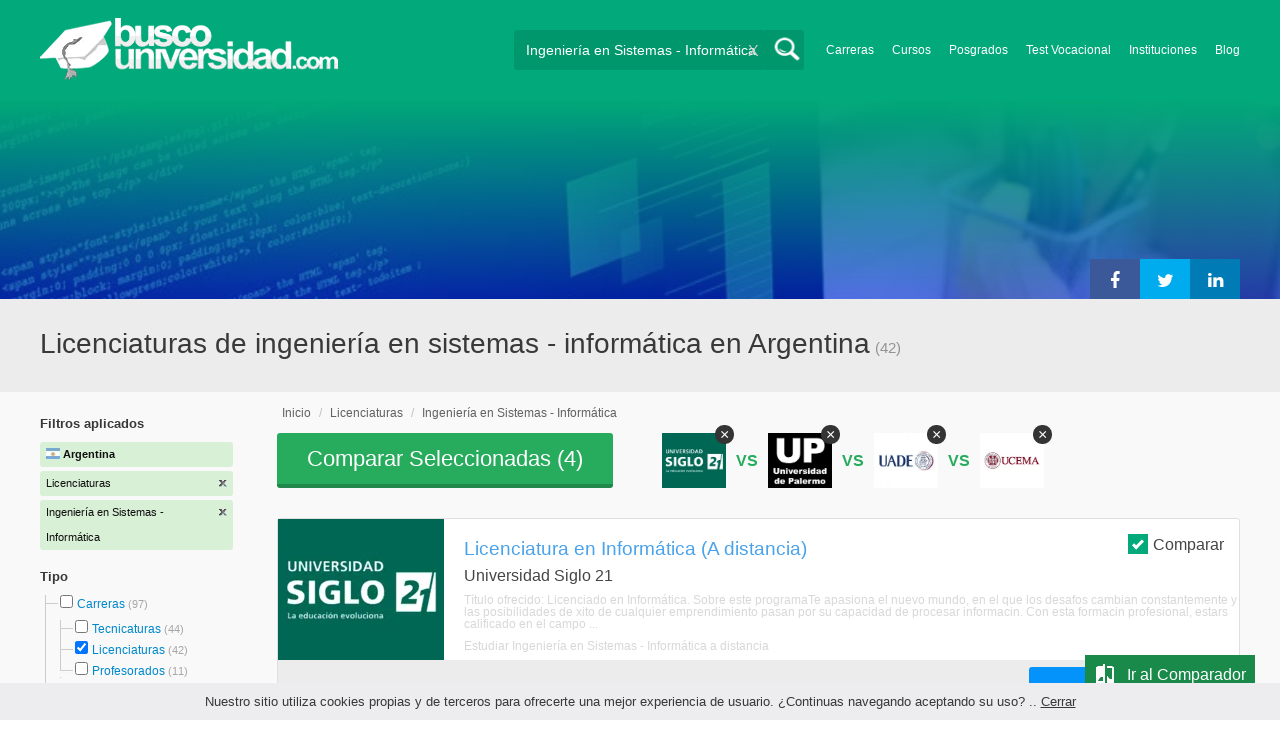

--- FILE ---
content_type: text/html; charset=utf-8
request_url: https://www.buscouniversidad.com.ar/licenciaturas-ingenieria-en-sistemas-informatica-TC-2-639
body_size: 220365
content:
<!DOCTYPE html>
<!--[if lt IE 7]>
<html lang="es" class="no-js lt-ie9 lt-ie8 lt-ie7"> <![endif]-->
<!--[if IE 7]>
<html lang="es" class="no-js lt-ie9 lt-ie8"> <![endif]-->
<!--[if IE 8]>
<html lang="es" class="no-js lt-ie9"> <![endif]-->
<!--[if gt IE 8]><!-->
<html lang="es" class="no-js"> <!--<![endif]-->
<head>
		<meta charset="utf-8">
	<meta name="viewport" content="width=device-width, initial-scale=1">
	<link rel="dns-prefetch" href="//d2wu8443505y4l.cloudfront.net/">
	<link rel="dns-prefetch" href="//fonts.googleapis.com/">
	<link rel="dns-prefetch" href="//www.google-analytics.com/">
	<link rel="dns-prefetch" href="//ajax.googleapis.com/">
	<link rel="dns-prefetch" href="//cdnjs.cloudflare.com/">
	<link rel="dns-prefetch" href="//connect.facebook.net/">
	<title>Licenciaturas de ingeniería en sistemas - informática en Argentina - Buscouniversidad.com.ar</title>
	
			<link rel="amphtml" href="https://www.buscouniversidad.com.ar/amp/licenciaturas-ingenieria-en-sistemas-informatica-TC-2-639" />
	
	<meta name="description"
		  content="Licenciaturas de ingeniería en sistemas - informática en Argentina. Te brindamos información relevante para decidir tu futuro profesional. Asesórate gratuitamente!">
		<!--[if IE]>
	<script src="https://cdnjs.cloudflare.com/ajax/libs/html5shiv/3.7.3/html5shiv.min.js"></script><![endif]-->
    <script src="/js/vendor/fallback.min.js"></script>
	<link rel="manifest" href="/manifest.json">


    <link rel="stylesheet" href="/css/directory.critical.min.css?buster=20260120151025" /><link rel="preload" href="/css/default.min.css?buster=20260120151025" as="style"><script>fallback.load({"default": "/css/default.min.css?buster=20260120151025"});</script><link rel="preload" href="/css/fonts.min.css?buster=20260120151025" as="style"><script>fallback.load({"fonts": "/css/fonts.min.css?buster=20260120151025"});</script>
			<link rel="icon" type="image/png" href="https://d2wu8443505y4l.cloudfront.net/img/static/favicon.ico">
		<meta name="robots" content="index,follow">
	<script type="text/javascript">
		var translation_list = 'solicitó información';
		var btnMore = 'Ver Más';
		var btnLess = 'Ver Menos';
		var btnFiltrar = 'FILTRAR';

		var language_id = 2;
		var fb_lang = 'es_LA';
		var gplus_lang = 'es-419';
		var domain_id = 1;
		var fb_app_id = "106081707522";
		var category_js = 'category-2.js';
		var origin = "Argentina";

		var seguirLeyendo = 'Seguir leyendo';
		var priceFilters = '[0,8500,12000,15500,"15.500+"]';
		var priceSymbol = '$';
        var busterHash = '20260120151025';
	</script>
		<script src="/js/directory.loader.min.js?buster=20260120151025"></script>
    <!-- PROD-1813 -->
    <script>
        var ua_parsed_device = {};
        var parser;
    </script>

	<style type="text/css">
		.ui-autocomplete {
			max-height: 300px;
			overflow-y: auto;
			overflow-x: hidden;
			padding: 0px;
			width: 288px !important;
		}

		* html .ui-autocomplete {
			height: 300px;
		}

		.ui-widget-content {
			background: #168CF8;
			border: 0px;
		}
		.ui-menu .ui-menu-item a {
			color: #FFFFFF;
		}
		.ui-menu .ui-menu-item a:hover {
			color: #000000;
		}
		@media (min-width: 0px) and (max-width: 1000px) {
			.ui-autocomplete {
				width: 259px !important;
			}
		}
	</style>

		
	
                    <script>
                    (function(i,s,o,g,r,a,m){i['GoogleAnalyticsObject']=r;i[r]=i[r]||function(){
                    (i[r].q=i[r].q||[]).push(arguments)},i[r].l=1*new Date();a=s.createElement(o),
                    m=s.getElementsByTagName(o)[0];a.async=1;a.src=g;m.parentNode.insertBefore(a,m)
                    })(window,document,'script','//www.google-analytics.com/analytics.js','ga');

                    ga('create', 'UA-709129-1', 'auto', {'legacyCookieDomain': 'www.buscouniversidad.com.ar','useAmpClientId': true});

                    ga(function(tracker) {
                        var clientId = tracker.get('clientId');
                        $(document).ready(function () {
                            fallback.ready(function() {
                                $.cookie('ga_client_id', clientId, { path: '/' })
                            });
                        });
                    });

                    ga('require', 'GTM-T7HN46F');
                    ga('send', 'pageview');

                    var _gaq = _gaq || [];
                    _gaq.push(['_setAccount', 'UA-709129-1']);
                    _gaq.push(['_setLocalGifPath', 'https://d2wu8443505y4l.cloudfront.net/img/ga_track.gif']);
                    _gaq.push(['_setLocalServerMode']);

                    _gaq.push(['_trackPageview']);

                    (function() {var ga = document.createElement('script'); ga.type = 'text/javascript'; ga.async = true;
                    ga.src = ('https:' == document.location.protocol ? 'https://' : 'http://') + 'stats.g.doubleclick.net/dc.js';
                    var s = document.getElementsByTagName('script')[0]; s.parentNode.insertBefore(ga, s);}
                    )();
                    </script>

                    <!-- Google tag (gtag.js) -->
                    <script async src='https://www.googletagmanager.com/gtag/js?id=UA-709129-1'></script>
                    <script>
                    window.dataLayer = window.dataLayer || [];
                    function gtag(){dataLayer.push(arguments);}
                    gtag('js', new Date());

                    gtag('config', 'UA-709129-1');    // Universal Analytics property.
                    gtag('config', 'G-8RVM6JQNSR', { 'groups': 'GA4' }); // G4
                    </script>
            
                <!-- Google tag (gtag.js) - Google Ads: AW-1062671990 -->
                <script async src='https://www.googletagmanager.com/gtag/js?id=AW-1062671990'></script>
                <script>
                    window.dataLayer = window.dataLayer || [];
                    function gtag(){dataLayer.push(arguments);}
                    gtag('js', new Date());

                    gtag('config','AW-1062671990');
                </script>

                <script>
                function gtag_report_conversion(url) {
                var callback = function () {
                    if (typeof(url) != 'undefined') {
                    window.location = url;
                    }
                };
                gtag('event', 'conversion', {
                    'send_to': 'AW-1062671990/6dnzCNLdhwMQ9qzc-gM',
                    'event_callback': callback
                });
                return false;
                }
                </script>
                <script>
                    window.dataLayer = window.dataLayer || [];
                    function gtag(){dataLayer.push(arguments);}
                    gtag('js', new Date());

                    gtag('config', 'AW-1062671990',{'allow_enhanced_conversions': true});
                    var enhanced_conversion_data = {
                        'email': '', 
                        'phone_number': ''
                    };

                    </script>

                    <script>
                    function get_enhanced_conversion_data(){
                        var userInfo = JSON.parse($.cookie('user_info'));
                        if(typeof userInfo == 'undefined') {
                            userInfo = false;
                        }

                        var country_phone_code = $.cookie('enhanced_conversions_phone_code');
                        enhanced_conversion_data.email = userInfo !== false ? userInfo.email : document.querySelector('#email').value;
                        enhanced_conversion_data.phone_number = userInfo !== false ? userInfo.phone : document.querySelector('#mobile_phone').value; 

                        //enhanced_conversion_data.first_name = userInfo !== false ? userInfo.name : document.querySelector('#name').value;
                        //enhanced_conversion_data.last_name = userInfo !== false ? userInfo.lastname : document.querySelector('#lastname').value;

                        var phone_aux = enhanced_conversion_data.phone_number;

                        if(phone_aux[0] === '0') {
                            phone_aux = phone_aux.slice(1);
                        }

                        phone_aux = phone_aux.replace('-','').replaceAll(' ', '');

                        if(country_phone_code == '54') {
                            var re = /(11|[0-9]{3,4})15/;
                            phone_aux = phone_aux.replace(re, '$1' + '9');
                        }

                        phone_aux = country_phone_code + phone_aux;

                        enhanced_conversion_data.phone_number = phone_aux;   

                        gtag('event', 'conversion', {'send_to': 'AW-1062671990/6dnzCNLdhwMQ9qzc-gM'});  
                    }
                    </script>
                
            <script>
            fallback.ready(['jQuery', 'jQuery.cookie'],function() {
                $(document).ready(function () {
                    function getParam(p) {
                        var match = RegExp('[?&]' + p + '=([^&]*)').exec(window.location.search);
                        return match && decodeURIComponent(match[1].replace(/\+/g, ' '));
                    }

                    function addGclid() {
                        var gclidParam = getParam('gclid');
                        if(gclidParam){
                            $.cookie('ga_gclid_ck', gclidParam, { path: '/', expires: 90 })
                        }
                    }

                    addGclid();

                })
            });
            </script>    <script>(function(w,d,t,r,u){var f,n,i;w[u]=w[u]||[],f=function(){var o={ti:"17273869"};o.q=w[u],w[u]=new UET(o),w[u].push("pageLoad")},n=d.createElement(t),n.src=r,n.async=1,n.onload=n.onreadystatechange=function(){var s=this.readyState;s&&s!=="loaded"&&s!=="complete"||(f(),n.onload=n.onreadystatechange=null)},i=d.getElementsByTagName(t)[0],i.parentNode.insertBefore(n,i)})(window,document,"script","//bat.bing.com/bat.js","uetq");</script>    <!-- Facebook Pixel Code -->
    <script>
    !function(f,b,e,v,n,t,s){if(f.fbq)return;n=f.fbq=function(){n.callMethod?
    n.callMethod.apply(n,arguments):n.queue.push(arguments)};if(!f._fbq)f._fbq=n;
    n.push=n;n.loaded=!0;n.version='2.0';n.queue=[];t=b.createElement(e);t.async=!0;
    t.src=v;s=b.getElementsByTagName(e)[0];s.parentNode.insertBefore(t,s)}(window,
    document,'script','https://connect.facebook.net/en_US/fbevents.js');

    fbq('init', '450204055122340');
    fbq('init', '211195203891851');
    fbq('track', "PageView");
    </script>
    <noscript><img height="1" width="1" style="display:none"
    src="https://www.facebook.com/tr?id=450204055122340&ev=PageView&noscript=1"
    /><img height="1" width="1" style="display:none"
    src="https://www.facebook.com/tr?id=211195203891851&ev=PageView&noscript=1"
    /></noscript>
    <!-- End Facebook Pixel Code -->

	<!-- Twitter single-event website tag code -->
	<script src="//platform.twitter.com/oct.js" type="text/javascript"></script>
	<noscript>
	<img height="1" width="1" style="display:none;" alt="" src="https://analytics.twitter.com/i/adsct?txn_id=nx6a2&p_id=Twitter&tw_sale_amount=0&tw_order_quantity=0" />
	<img height="1" width="1" style="display:none;" alt="" src="//t.co/i/adsct?txn_id=nx6a2&p_id=Twitter&tw_sale_amount=0&tw_order_quantity=0" />
	</noscript>
	<!-- End Twitter single-event website tag code -->
	
			<script type='text/javascript'>
				fbq('track', 'ViewContent', {
					content_ids: ['639'],
					content_type: 'product',
					content_name: 'Ingeniería en Sistemas - Informática',
					content_category: 'Ingeniería en Sistemas - Informática',
					value: 0,
					currency: 'ARS',
					country: 'AR'
					
					
					
				}, {eventID:'ViewContent-69790f64d8221'});
			</script>
				<script type="text/javascript">
			var google_tag_params = {
			edu_pid: "['252350','432206','320709','432555','432554']",
			edu_pagetype: "searchresults",
			edu_plocid:  '',
			edu_category: "Ingeniería en Sistemas - Informática"
			};
		</script>			<script type="text/javascript">
				twttr.conversion.trackPid('nx6a2', { tw_sale_amount: 0, tw_order_quantity: 0 });
			</script>		<script type="text/javascript">
		fallback.load({'google_trackConversion' : ['//www.googleadservices.com/pagead/conversion_async.js']});
		fallback.ready(['google_trackConversion'], function() {
			window.google_trackConversion({
			  google_conversion_id: 1062671990,
			  google_custom_params: window.google_tag_params,
			  google_remarketing_only: true
			});
		});
		</script>            <script src="/js/vendor/newrelic.js"></script>
    
	</head>
<body>

        <!-- Google Tag Manager (noscript) -->
        <noscript><iframe src='https://www.googletagmanager.com/ns.html?id=GTM-KQPKTXQ'
        height='0' width='0' style='display:none;visibility:hidden'></iframe></noscript>
        <!-- End Google Tag Manager (noscript) -->
        <div class="gdpr-advice"><span>Nuestro sitio utiliza cookies propias y de terceros para ofrecerte una mejor experiencia de usuario. ¿Continuas navegando aceptando su uso? .. <a href="#">Cerrar</a></span></div>
<script>
  //cuando se carga facebook.min.js a este FB.init no le da bola
  //to refactor, ver si realmente es necesario dejarlo aca
  window.fbAsyncInit = function() {
    FB.init({
      appId      : fb_app_id,
      xfbml      : true,
      version    : 'v4.0'
    });
  };

  (function(d, s, id){
     var js, fjs = d.getElementsByTagName(s)[0];
     if (d.getElementById(id)) {return;}
     js = d.createElement(s); js.id = id;
     js.src = "//connect.facebook.net/"+fb_lang+"/all.js";
     fjs.parentNode.insertBefore(js, fjs);
   }(document, 'script', 'facebook-jssdk'));

    </script>
<div id="fb-root"></div>
<div class="site-background">
	<div class="wrap">
		<header class="header2">
			<div class="wr1">
				<nav class="header-logo2">
						                    <h4 id="header-logo-ar2">
	                        <a
	                        	href="https://www.buscouniversidad.com.ar/"
	                        	title="www.buscouniversidad.com.ar">
	                        	<picture>
                                    <source srcset="https://d2wu8443505y4l.cloudfront.net/img/static/logo-1.png" media="(max-width: 1000px)">
                                    <img
		                        		width="298"
                                        height="63"
                                        src="https://d2wu8443505y4l.cloudfront.net/img/static/logo_busco_blanco_32.webp"
		                        		alt="www.buscouniversidad.com.ar">
                                </picture>
	                        </a>
	                    </h4>
	                				</nav>
                				<div class="menu-btn"  onclick="toggleMenu()"></div>
				<div class="search-btn"></div>
				<div class="menu-options" id="menu-options">
					<ul>
						<li><a href="https://www.buscouniversidad.com.ar/carreras.php">Carreras</a></li><li><a href="https://www.buscouniversidad.com.ar/cursos-T-1">Cursos</a></li><li><a href="https://www.buscouniversidad.com.ar/posgrados-T-4">Posgrados</a></li><li><a href="https://www.buscouniversidad.com.ar/test_vocacional_orientacion_vocacional.php">Test Vocacional</a></li><li><a href="https://www.buscouniversidad.com.ar/universidades.php">Instituciones</a></li><li><a href="https://www.buscouniversidad.com.ar/orientacion/">Blog</a></li>					</ul>
				</div>


				<div id="buscador-collapsable">
										<form action="https://www.buscouniversidad.com.ar/search" method="get" class="left search-form validate-search-form active" >
												<input name="q" type="text"
							   class="buscador active"  value="Ingeniería en Sistemas - Informática"							   placeholder="¿Qué querés aprender?"/>
						<input type="submit" value="" class="search_button"/>
						<a href="" class="cross">X</a>
					</form>
				</div>
                				<br class="clr">
			</div>



			                    					<div id="categoryBanner">
				    	<div class="banner-container" style="background-image: url('https://d2wu8443505y4l.cloudfront.net/img/categories/desktop/ciencias-informaticas-110.webp');">
				    		<div class="banner-gradient-opacity blue">
					    		<div class="content-wrapper-relative-container">
					    														<div class="banner-dfp ">
												<!--init dfp banner -->
<!--start google script-->
<script type='text/javascript'>
   var googletag = googletag || {};
   googletag.cmd = googletag.cmd || [];
   (function() {
   var gads = document.createElement('script');
   gads.async = true;
   gads.type = 'text/javascript';
   var useSSL = 'https:' == document.location.protocol;
   gads.src = (useSSL ? 'https:' : 'http:') +
   '//www.googletagservices.com/tag/js/gpt.js';
   var node = document.getElementsByTagName('script')[0];
   node.parentNode.insertBefore(gads, node);
   })();
</script>
<!--end google script-->

<script type='text/javascript'>
    googletag.cmd.push(function() {
    googletag.defineSlot('/4068930/BU_Informatica', [339, 128], 'div-BU_Informatica').addService(googletag.pubads())
    googletag.enableServices();
});
</script>

<div id='div-BU_Informatica'>
<script type='text/javascript'>
	googletag.cmd.push(function() { googletag.display('div-BU_Informatica')});
</script>
</div>
<!--end dfp banner-->	
											</div>
																					<ul class="social-share cf">
											<li><a title="Compartir en Linkedin" class="linktin pop-upper" href="https://www.linkedin.com/shareArticle?mini=true&amp;url=https://www.buscouniversidad.com.ar/licenciaturas-ingenieria-en-sistemas-informatica-TC-2-639&amp;title=Licenciaturas de ingeniería en sistemas - informática en Argentina - Buscouniversidad.com.ar&amp;summary=undefined&amp;source=" onclick="return shareWindow(this.href, 520, 350);"><i class="fa fa-linkedin"></i></a></li>
											<li><a title="Compartir en Twitter" class="tivitir pop-upper" href="https://twitter.com/home?status=https://www.buscouniversidad.com.ar/licenciaturas-ingenieria-en-sistemas-informatica-TC-2-639" onclick="return shareWindow(this.href, 520, 350);"><i class="fa fa-twitter"></i></a></li>
											<li><a title="Compartir en Facebook" class="feysbuk pop-upper" href="https://www.facebook.com/sharer/sharer.php?u=https://www.buscouniversidad.com.ar/licenciaturas-ingenieria-en-sistemas-informatica-TC-2-639&amp;t=Licenciaturas de ingeniería en sistemas - informática en Argentina - Buscouniversidad.com.ar" onclick="return shareWindow(this.href, 520, 350);"><i class="fa fa-facebook"></i></a></li>
										</ul>
																		</div>
							</div>
				    	</div>
					</div>
					


			
			<!--Franja con nombre de categoria -->
								<div class="search-result-text hide_mobile ">
						<div class="content-wrapper">
														<h1 class="left span_h ">
								<strong>Licenciaturas de ingeniería en sistemas - informática en Argentina</strong><span style='padding-left: 5px;'>(42)</span>							</h1>
														<br class="clr">
						</div>
					</div>
					
		</header>





		<div class="wrapper">
			<section role="main" id="main-content">
				
		<div id="categoryBanner_mobile">
	    <div style="background-image: url('https://d2wu8443505y4l.cloudfront.net/img/categories/mobile/ciencias-informaticas-110.webp');">
	    	<div class="banner-gradient-opacity blue"></div>
	    </div>
	</div>

<!-- PROD-845 -->
<script>
	var show_comparator_preview = true;

	var site_url = "https://www.buscouniversidad.com.ar/";
</script>

<!-- PROD-1187 -->
<script>
	fallback.ready(function(){
		$(document).ready(function(){
			window.googletag = window.googletag || {cmd: []};
googletag.cmd.push(function() {
	googletag.defineSlot('/4068930/LISTADOS_DK_1_AR', [217, 409], 'div-LISTADOS_DK_1_AR').addService(googletag.pubads());
	googletag.defineSlot('/4068930/LISTADOS_DK_2_AR', [961, 162], 'div-LISTADOS_DK_2_AR').addService(googletag.pubads());
	googletag.defineSlot('/4068930/LISTADOS_MOBILE_AMP_1_AR', [300, 200], 'div-LISTADOS_MOBILE_AMP_1_AR').addService(googletag.pubads());
	googletag.defineSlot('/4068930/LISTADOS_MOBILE_AMP_2_AR', [300, 200], 'div-LISTADOS_MOBILE_AMP_2_AR').addService(googletag.pubads());
	googletag.pubads().enableSingleRequest();
	googletag.pubads().collapseEmptyDivs();
	googletag.enableServices();
});
if($(document).width() >= 1000){
	googletag.cmd.push(function() { googletag.display('div-LISTADOS_DK_1_AR'); });
	googletag.cmd.push(function() { googletag.display('div-LISTADOS_DK_2_AR'); });
}
else{
	googletag.cmd.push(function() { googletag.display('div-LISTADOS_MOBILE_AMP_1_AR'); });
	googletag.cmd.push(function() { googletag.display('div-LISTADOS_MOBILE_AMP_2_AR'); });
}

			function DFPBannerFixed(element){
				if(element.length){
					element.css('position', 'relative');
					element.css('top', 'unset');

					var position = element.offset();
					var scrollTop = $(window).scrollTop();
					
					if(position.top < scrollTop){
						element.css('position', 'fixed');
						element.css('top', '0px');
					}else{
						element.css('position', 'relative');
						element.css('top', 'unset');
					}
				}
			}

			function removeDFPBannerListadosMobileAmp1OnDK(){
				if($(window).width() >= 1000){
					if($('.DFPBanner_LISTADOS_MOBILE_AMP_1').length){
						$('.DFPBanner_LISTADOS_MOBILE_AMP_1').remove();
					}
				}
			}
			
			removeDFPBannerListadosMobileAmp1OnDK();
			DFPBannerFixed($('.DFPBanner_LISTADOS_DK_1'));
			$(window).scroll( function(){
		        DFPBannerFixed($('.DFPBanner_LISTADOS_DK_1'));
		    });
				});
	});

	// PROD-1873
	var whatsapp_lead = null;
	var whatsapp_lead_province_name = null;
	var whatsapp_lead_group_url = null;
</script>



<a href="#form_not_multi" id="foo" class="fancybox_nm" style="display: none"></a>
<div id="form_not_multi"></div>
<div class="search-result search-result-no-border-top">
	<div class="search-result-text show_mobile_only categoryImageHeightFix">
		<div class="content-wrapper">
							<h1 class="left span_h ">
				<strong>Licenciaturas de ingeniería en sistemas - informática en Argentina</strong>				<span class="left" style="vertical-align: top;padding-left: 5px;">(42)</span>
			</h1>

			<br class="clr">
		</div>
	</div>

	<article class="results-bottom">
				<div class="content-wrapper">
			<div id="filter-mobile-wrapper">
				<div class="applied-filters">
					<ul>
										<li>
			<a href="https://www.buscouniversidad.com.ar/ingenieria-en-sistemas-informatica-C-639">
				<span class="text">Licenciaturas</span>
				<span class="close right">
				</span>
			</a>
		</li>
			<li>
			<a href="https://www.buscouniversidad.com.ar/licenciaturas-T-2">
				<span class="text">Ingeniería en Sistemas - Informática</span>
				<span class="close right">
				</span>
			</a>
		</li>
			
					</ul>
				</div>
				<div id="btn-filtrar">FILTRAR</div>
			</div>
			<aside class="left" id="aside-left">
	<!-- PROD-633 slot: LISTADOS_DK_1 -->
		<form id="faceted_nav_form" name="faceted_nav_form" action="/search">
		<div class="filter-box applied-filters">
			<div class="title">Filtros aplicados</div>
			<nav>
				<ul>
					<li>
						<a href="">
							<span class="flag arg" ></span>
							<span class="text_country">Argentina</span>
						</a>
					</li>
									<li>
			<a href="https://www.buscouniversidad.com.ar/ingenieria-en-sistemas-informatica-C-639">
				<span class="text">Licenciaturas</span>
				<span class="close right">
				</span>
			</a>
		</li>
			<li>
			<a href="https://www.buscouniversidad.com.ar/licenciaturas-T-2">
				<span class="text">Ingeniería en Sistemas - Informática</span>
				<span class="close right">
				</span>
			</a>
		</li>
			
				</ul>
			</nav>
		</div>

		
					<div class="filter-box location checkbox">
				<div class="title">Tipo</div>
				<nav>
					<ul>
						<li class="first-node"></label>
							<ul class="child-filters"><li class="first-node SearchTypeTracking" id="Carreras">
								<label>
								<input type="checkbox" name="type_id" data-level="0" class="level_0" data-route="search"  data-url="https://www.buscouniversidad.com.ar/carrera-informatica.html" value="16"  />
									<a href="https://www.buscouniversidad.com.ar/carrera-informatica.html" title="Carreras">Carreras</a><span> (97)</span><br class="clr">
								</label><ul class="child-filters"><li class="first-node SearchTypeTracking" id="Tecnicaturas">
								<label>
								<input type="checkbox" name="type_id" data-level="1" class="level_1" data-route="search"  data-url="https://www.buscouniversidad.com.ar/carreras-terciarias-ingenieria-en-sistemas-informatica-TC-3-639" value="3"  />
									<a href="https://www.buscouniversidad.com.ar/carreras-terciarias-ingenieria-en-sistemas-informatica-TC-3-639" title="Tecnicaturas">Tecnicaturas</a><span> (44)</span><br class="clr">
								</label></li><li class=" SearchTypeTracking" id="Licenciaturas">
								<label>
								<input type="checkbox" name="type_id" data-level="1" class="level_1" data-route="search"  data-url="https://www.buscouniversidad.com.ar/ingenieria-en-sistemas-informatica-C-639" value="2" checked />
									<a href="https://www.buscouniversidad.com.ar/ingenieria-en-sistemas-informatica-C-639" title="Licenciaturas">Licenciaturas</a><span> (42)</span><br class="clr">
								</label></li><li class="last-node SearchTypeTracking" id="Profesorados">
								<label>
								<input type="checkbox" name="type_id" data-level="1" class="level_1" data-route="search"  data-url="https://www.buscouniversidad.com.ar/profesorados-ingenieria-en-sistemas-informatica-TC-22-639" value="22"  />
									<a href="https://www.buscouniversidad.com.ar/profesorados-ingenieria-en-sistemas-informatica-TC-22-639" title="Profesorados">Profesorados</a><span> (11)</span><br class="clr">
								</label></li></ul></li><li class="last-node SearchTypeTracking" id="Posgrados">
								<label>
								<input type="checkbox" name="type_id" data-level="0" class="level_0" data-route="search"  data-url="https://www.buscouniversidad.com.ar/posgrados-ingenieria-en-sistemas-informatica-TC-4-639" value="4"  />
									<a href="https://www.buscouniversidad.com.ar/posgrados-ingenieria-en-sistemas-informatica-TC-4-639" title="Posgrados">Posgrados</a><span> (5)</span><br class="clr">
								</label></li></ul>						</li>
					</ul>
				</nav>
				<br>
			</div>
		
		
		
							<div class="filter-box method checkbox">
				<div class="title">Modalidad de Enseñanza</div>
				<nav>
					<ul>
																				<li id="Presencial" class="SearchMethodTracking">
								<label>
									<input name="method_id" type="checkbox" data-route="search" data-url="https://www.buscouniversidad.com.ar/licenciaturas-ingenieria-en-sistemas-informatica-presencial-TCM-2-639-1" value="1"  />
									<a href="https://www.buscouniversidad.com.ar/licenciaturas-ingenieria-en-sistemas-informatica-presencial-TCM-2-639-1">Presencial </a><span>(39)</span>
									<br class="clr">
								</label>
							</li>
																				<li id="A-distancia" class="SearchMethodTracking">
								<label>
									<input name="method_id" type="checkbox" data-route="search" data-url="https://www.buscouniversidad.com.ar/licenciaturas-ingenieria-en-sistemas-informatica-a-distancia-TCM-2-639-2" value="2"  />
									<a href="https://www.buscouniversidad.com.ar/licenciaturas-ingenieria-en-sistemas-informatica-a-distancia-TCM-2-639-2">A distancia </a><span>(2)</span>
									<br class="clr">
								</label>
							</li>
																				<li id="Semipresencial" class="SearchMethodTracking">
								<label>
									<input name="method_id" type="checkbox" data-route="search" data-url="https://www.buscouniversidad.com.ar/licenciaturas-ingenieria-en-sistemas-informatica-semipresencial-TCM-2-639-4" value="4"  />
									<a href="https://www.buscouniversidad.com.ar/licenciaturas-ingenieria-en-sistemas-informatica-semipresencial-TCM-2-639-4">Semipresencial </a><span>(1)</span>
									<br class="clr">
								</label>
							</li>
											</ul>
				</nav>
			</div>
				
					<div class="filter-box price checkbox">
				<div class="title" style="margin-bottom: 0px;">Precio</div>
				<nav>
				<input class="price_range_filter" />
				<input 
					type="button" 
					class="apply-price-filter" 
					data-route="search" 
					value="Aplicar"
												onclick="ga('send','event','Price-Filter-On','Click','Filtro_Precio_On',1)"
							 />
				</nav>
			</div>
		
							<div class="filter-box location checkbox">
				<div class="title">Ubicación</div>
										<nav>
						<ul>

						<li class="first-node"><label><a href="" class="country_a">Argentina   </a><span>(64)</span></label>
							<ul class="child-filters"><li class="first-node SearchZoneTracking" id="Buenos-Aires">
								<label>
								<input type="checkbox" name="zone_id" data-level="1" class="level_1" data-route="search"  data-url="https://www.buscouniversidad.com.ar/licenciaturas-ingenieria-en-sistemas-informatica-buenos-aires-TCZ-2-639-1" value="1"  />
									<a href="https://www.buscouniversidad.com.ar/licenciaturas-ingenieria-en-sistemas-informatica-buenos-aires-TCZ-2-639-1">Buenos Aires</a><span> (13)</span><br class="clr">
                                </label><ul class="child-filters"><li class="first-node SearchZoneTracking" id="Bs.-As.-Costa-Atlántica">
								<label>
								<input type="checkbox" name="zone_id" data-level="2" class="level_2" data-route="search"  data-url="https://www.buscouniversidad.com.ar/licenciaturas-ingenieria-en-sistemas-informatica-bs-as-costa-atlantica-TCZ-2-639-12279" value="12279"  />
									<a href="https://www.buscouniversidad.com.ar/licenciaturas-ingenieria-en-sistemas-informatica-bs-as-costa-atlantica-TCZ-2-639-12279">Bs. As. Costa Atlántica</a><span> (9)</span><br class="clr">
                                </label></li><li class=" SearchZoneTracking" id="Bs.-As.-Interior">
								<label>
								<input type="checkbox" name="zone_id" data-level="2" class="level_2" data-route="search"  data-url="https://www.buscouniversidad.com.ar/licenciaturas-ingenieria-en-sistemas-informatica-bs-as-interior-TCZ-2-639-12278" value="12278"  />
									<a href="https://www.buscouniversidad.com.ar/licenciaturas-ingenieria-en-sistemas-informatica-bs-as-interior-TCZ-2-639-12278">Bs. As. Interior</a><span> (4)</span><br class="clr">
                                </label></li><li class=" SearchZoneTracking" id="G.B.A-Zona-Oeste">
								<label>
								<input type="checkbox" name="zone_id" data-level="2" class="level_2" data-route="search"  data-url="https://www.buscouniversidad.com.ar/licenciaturas-ingenieria-en-sistemas-informatica-g-b-a-zona-oeste-TCZ-2-639-12275" value="12275"  />
									<a href="https://www.buscouniversidad.com.ar/licenciaturas-ingenieria-en-sistemas-informatica-g-b-a-zona-oeste-TCZ-2-639-12275">G.B.A Zona Oeste</a><span> (3)</span><br class="clr">
                                </label></li><li class="last-node SearchZoneTracking" id="G.B.A-Zona-Sur">
								<label>
								<input type="checkbox" name="zone_id" data-level="2" class="level_2" data-route="search"  data-url="https://www.buscouniversidad.com.ar/licenciaturas-ingenieria-en-sistemas-informatica-g-b-a-zona-sur-TCZ-2-639-12274" value="12274"  />
									<a href="https://www.buscouniversidad.com.ar/licenciaturas-ingenieria-en-sistemas-informatica-g-b-a-zona-sur-TCZ-2-639-12274">G.B.A Zona Sur</a><span> (3)</span><br class="clr">
                                </label></li></ul></li><li class=" SearchZoneTracking" id="Capital-Federal">
								<label>
								<input type="checkbox" name="zone_id" data-level="1" class="level_1" data-route="search"  data-url="https://www.buscouniversidad.com.ar/licenciaturas-ingenieria-en-sistemas-informatica-capital-federal-TCZ-2-639-5" value="5"  />
									<a href="https://www.buscouniversidad.com.ar/licenciaturas-ingenieria-en-sistemas-informatica-capital-federal-TCZ-2-639-5">Capital Federal</a><span> (12)</span><br class="clr">
                                </label></li><li class=" SearchZoneTracking" id="Córdoba">
								<label>
								<input type="checkbox" name="zone_id" data-level="1" class="level_1" data-route="search"  data-url="https://www.buscouniversidad.com.ar/licenciaturas-ingenieria-en-sistemas-informatica-cordoba-TCZ-2-639-6" value="6"  />
									<a href="https://www.buscouniversidad.com.ar/licenciaturas-ingenieria-en-sistemas-informatica-cordoba-TCZ-2-639-6">Córdoba</a><span> (7)</span><br class="clr">
                                </label></li><li class=" SearchZoneTracking" id="Mendoza">
								<label>
								<input type="checkbox" name="zone_id" data-level="1" class="level_1" data-route="search"  data-url="https://www.buscouniversidad.com.ar/licenciaturas-ingenieria-en-sistemas-informatica-mendoza-TCZ-2-639-13" value="13"  />
									<a href="https://www.buscouniversidad.com.ar/licenciaturas-ingenieria-en-sistemas-informatica-mendoza-TCZ-2-639-13">Mendoza</a><span> (6)</span><br class="clr">
                                </label></li><li class=" SearchZoneTracking" id="Chubut">
								<label>
								<input type="checkbox" name="zone_id" data-level="1" class="level_1" data-route="search"  data-url="https://www.buscouniversidad.com.ar/licenciaturas-ingenieria-en-sistemas-informatica-chubut-TCZ-2-639-4" value="4"  />
									<a href="https://www.buscouniversidad.com.ar/licenciaturas-ingenieria-en-sistemas-informatica-chubut-TCZ-2-639-4">Chubut</a><span> (5)</span><br class="clr">
                                </label></li><li class=" SearchZoneTracking" id="Tucumán">
								<label>
								<input type="checkbox" name="zone_id" data-level="1" class="level_1" data-route="search"  data-url="https://www.buscouniversidad.com.ar/licenciaturas-ingenieria-en-sistemas-informatica-tucuman-TCZ-2-639-24" value="24"  />
									<a href="https://www.buscouniversidad.com.ar/licenciaturas-ingenieria-en-sistemas-informatica-tucuman-TCZ-2-639-24">Tucumán</a><span> (3)</span><br class="clr">
                                </label></li><li class=" SearchZoneTracking" id="Santa-Fe">
								<label>
								<input type="checkbox" name="zone_id" data-level="1" class="level_1" data-route="search"  data-url="https://www.buscouniversidad.com.ar/licenciaturas-ingenieria-en-sistemas-informatica-santa-fe-TCZ-2-639-21" value="21"  />
									<a href="https://www.buscouniversidad.com.ar/licenciaturas-ingenieria-en-sistemas-informatica-santa-fe-TCZ-2-639-21">Santa Fe</a><span> (3)</span><br class="clr">
                                </label></li><li class=" SearchZoneTracking" id="San-Luis">
								<label>
								<input type="checkbox" name="zone_id" data-level="1" class="level_1" data-route="search"  data-url="https://www.buscouniversidad.com.ar/licenciaturas-ingenieria-en-sistemas-informatica-san-luis-TCZ-2-639-19" value="19"  />
									<a href="https://www.buscouniversidad.com.ar/licenciaturas-ingenieria-en-sistemas-informatica-san-luis-TCZ-2-639-19">San Luis</a><span> (3)</span><br class="clr">
                                </label></li><li class=" SearchZoneTracking" id="San-Juan">
								<label>
								<input type="checkbox" name="zone_id" data-level="1" class="level_1" data-route="search"  data-url="https://www.buscouniversidad.com.ar/licenciaturas-ingenieria-en-sistemas-informatica-san-juan-TCZ-2-639-18" value="18"  />
									<a href="https://www.buscouniversidad.com.ar/licenciaturas-ingenieria-en-sistemas-informatica-san-juan-TCZ-2-639-18">San Juan</a><span> (3)</span><br class="clr">
                                </label></li><li class=" SearchZoneTracking" id="Neuquén">
								<label>
								<input type="checkbox" name="zone_id" data-level="1" class="level_1" data-route="search"  data-url="https://www.buscouniversidad.com.ar/licenciaturas-ingenieria-en-sistemas-informatica-neuquen-TCZ-2-639-15" value="15"  />
									<a href="https://www.buscouniversidad.com.ar/licenciaturas-ingenieria-en-sistemas-informatica-neuquen-TCZ-2-639-15">Neuquén</a><span> (3)</span><br class="clr">
                                </label></li><li class=" SearchZoneTracking" id="Misiones">
								<label>
								<input type="checkbox" name="zone_id" data-level="1" class="level_1" data-route="search"  data-url="https://www.buscouniversidad.com.ar/licenciaturas-ingenieria-en-sistemas-informatica-misiones-TCZ-2-639-14" value="14"  />
									<a href="https://www.buscouniversidad.com.ar/licenciaturas-ingenieria-en-sistemas-informatica-misiones-TCZ-2-639-14">Misiones</a><span> (3)</span><br class="clr">
                                </label></li><li class="last-node SearchZoneTracking" id="Corrientes">
								<label>
								<input type="checkbox" name="zone_id" data-level="1" class="level_1" data-route="search"  data-url="https://www.buscouniversidad.com.ar/licenciaturas-ingenieria-en-sistemas-informatica-corrientes-TCZ-2-639-7" value="7"  />
									<a href="https://www.buscouniversidad.com.ar/licenciaturas-ingenieria-en-sistemas-informatica-corrientes-TCZ-2-639-7">Corrientes</a><span> (3)</span><br class="clr">
                                </label></li></ul>						</li>
						</ul>
					</nav>
					<br>
								</div>
		
		
							<div class="filter-box duration checkbox">
				<div class="title">Duración</div>
				<nav>
					<ul>
																				<li id="Entre-1-y-3-años" class="SearchMethodTracking">
								<label>
									<input name="duration_id" type="checkbox" data-route="search" data-url="https://www.buscouniversidad.com.ar/licenciaturas-ingenieria-en-sistemas-informatica-entre-1-y-3-anos-TCD-2-639-2" value="2"  />
									<a href="https://www.buscouniversidad.com.ar/licenciaturas-ingenieria-en-sistemas-informatica-entre-1-y-3-anos-TCD-2-639-2">Entre 1 y 3 años </a><span>(5)</span>
									<br class="clr">
								</label>
							</li>
																				<li id="Más-de-4-años" class="SearchMethodTracking">
								<label>
									<input name="duration_id" type="checkbox" data-route="search" data-url="https://www.buscouniversidad.com.ar/licenciaturas-ingenieria-en-sistemas-informatica-mas-de-4-anos-TCD-2-639-3" value="3"  />
									<a href="https://www.buscouniversidad.com.ar/licenciaturas-ingenieria-en-sistemas-informatica-mas-de-4-anos-TCD-2-639-3">Más de 4 años </a><span>(37)</span>
									<br class="clr">
								</label>
							</li>
											</ul>
				</nav>
			</div>
		
		

							<div class="filter-box kind checkbox">
				<div class="title">Pública / Privada</div>
				<nav>
					<ul>
																				<li id="Instituciones-Privadas" class="SearchKindTracking">
								<label>
									<input name="kind" type="checkbox" data-route="search" data-url="https://www.buscouniversidad.com.ar/licenciaturas-ingenieria-en-sistemas-informatica-instituciones-privadas-TCK-2-639-2" value="2"  />
									<a href="https://www.buscouniversidad.com.ar/licenciaturas-ingenieria-en-sistemas-informatica-instituciones-privadas-TCK-2-639-2">Instituciones Privadas <span>(25)</span></a>
									<br class="clr">
								</label>
							</li>
																				<li id="Instituciones-Públicas" class="SearchKindTracking">
								<label>
									<input name="kind" type="checkbox" data-route="search" data-url="https://www.buscouniversidad.com.ar/licenciaturas-ingenieria-en-sistemas-informatica-instituciones-publicas-TCK-2-639-1" value="1"  />
									<a href="https://www.buscouniversidad.com.ar/licenciaturas-ingenieria-en-sistemas-informatica-instituciones-publicas-TCK-2-639-1">Instituciones Públicas <span>(17)</span></a>
									<br class="clr">
								</label>
							</li>
											</ul>
				</nav>
			</div>
				
							<div class="filter-box institution checkbox">
				<div class="title">Institución</div>
				<nav>
					<ul>
																				<li id="UAA---Universidad-Atlantida-Argentina">
								<label>
									<a href="https://www.buscouniversidad.com.ar/licenciaturas-ingenieria-en-sistemas-informatica-uaa-universidad-atlantida-argentina-TCI-2-639-209"><div class="institution_facet">UAA - Universidad Atlantida Argentina</div>  <span class="institution_facet">(4)</span> </a>
									<br class="clr">
								</label>
							</li>
																				<li id="UP---Universidad-de-Palermo">
								<label>
									<a href="https://www.buscouniversidad.com.ar/licenciaturas-ingenieria-en-sistemas-informatica-up-universidad-de-palermo-TCI-2-639-306"><div class="institution_facet">UP - Universidad de Palermo</div>  <span class="institution_facet">(3)</span> </a>
									<br class="clr">
								</label>
							</li>
																				<li id="UNPSJB---Universidad-Nacional-de-la--Patagonia-San-Juan-Bosco">
								<label>
									<a href="https://www.buscouniversidad.com.ar/licenciaturas-ingenieria-en-sistemas-informatica-universidad-nacional-de-la-patagonia-san-juan-bosco-TCI-2-639-263"><div class="institution_facet">UNPSJB - Universidad Nacional de la  Patagonia San Juan Bosco</div>  <span class="institution_facet">(3)</span> </a>
									<br class="clr">
								</label>
							</li>
																				<li id="UM---Universidad-de-Mendoza">
								<label>
									<a href="https://www.buscouniversidad.com.ar/licenciaturas-ingenieria-en-sistemas-informatica-um-universidad-de-mendoza-TCI-2-639-241"><div class="institution_facet">UM - Universidad de Mendoza</div>  <span class="institution_facet">(3)</span> </a>
									<br class="clr">
								</label>
							</li>
																				<li id="UADE---Universidad-Argentina-de-la-Empresa">
								<label>
									<a href="https://www.buscouniversidad.com.ar/licenciaturas-ingenieria-en-sistemas-informatica-uade-universidad-argentina-de-la-empresa-TCI-2-639-183"><div class="institution_facet">UADE - Universidad Argentina de la Empresa</div>  <span class="institution_facet">(3)</span> </a>
									<br class="clr">
								</label>
							</li>
																				<li id="UNLP---Universidad-Nacional-de-la--Plata">
								<label>
									<a href="https://www.buscouniversidad.com.ar/licenciaturas-ingenieria-en-sistemas-informatica-unlp-universidad-de-la-plata-TCI-2-639-284"><div class="institution_facet">UNLP - Universidad Nacional de la  Plata</div>  <span class="institution_facet">(2)</span> </a>
									<br class="clr">
								</label>
							</li>
																				<li id="UNRC---Universidad-Nacional-de-Río-Cuarto">
								<label>
									<a href="https://www.buscouniversidad.com.ar/licenciaturas-ingenieria-en-sistemas-informatica-universidad-nacional-de-rio-cuarto-TCI-2-639-269"><div class="institution_facet">UNRC - Universidad Nacional de Río Cuarto</div>  <span class="institution_facet">(2)</span> </a>
									<br class="clr">
								</label>
							</li>
																				<li id="CAECE---Universidad-CAECE">
								<label>
									<a href="https://www.buscouniversidad.com.ar/licenciaturas-ingenieria-en-sistemas-informatica-caece-universidad-caece-TCI-2-639-20"><div class="institution_facet">CAECE - Universidad CAECE</div>  <span class="institution_facet">(2)</span> </a>
									<br class="clr">
								</label>
							</li>
																				<li id="UFASTA---Universidad-FASTA">
								<label>
									<a href="https://www.buscouniversidad.com.ar/licenciaturas-ingenieria-en-sistemas-informatica-universidad-fasta-TCI-2-639-2362"><div class="institution_facet">UFASTA - Universidad FASTA</div>  <span class="institution_facet">(1)</span> </a>
									<br class="clr">
								</label>
							</li>
																				<li id="UNS---Universidad-Nacional-del-Sur">
								<label>
									<a href="https://www.buscouniversidad.com.ar/licenciaturas-ingenieria-en-sistemas-informatica-uns-universidad-nacional-del-sur-TCI-2-639-291"><div class="institution_facet">UNS - Universidad Nacional del Sur</div>  <span class="institution_facet">(1)</span> </a>
									<br class="clr">
								</label>
							</li>
																				<li id="UNR---Universidad-Nacional-de-Rosario">
								<label>
									<a href="https://www.buscouniversidad.com.ar/licenciaturas-ingenieria-en-sistemas-informatica-unr-universidad-nacional-de-rosario-TCI-2-639-290"><div class="institution_facet">UNR - Universidad Nacional de Rosario</div>  <span class="institution_facet">(1)</span> </a>
									<br class="clr">
								</label>
							</li>
																				<li id="UNNE---Universidad-Nacional-del-Nordeste">
								<label>
									<a href="https://www.buscouniversidad.com.ar/licenciaturas-ingenieria-en-sistemas-informatica-unne-universidad-nacional-del-nordeste-TCI-2-639-287"><div class="institution_facet">UNNE - Universidad Nacional del Nordeste</div>  <span class="institution_facet">(1)</span> </a>
									<br class="clr">
								</label>
							</li>
																				<li id="UNLZ---Universidad-Nacional-de-Lomas-de-Zamora">
								<label>
									<a href="https://www.buscouniversidad.com.ar/licenciaturas-ingenieria-en-sistemas-informatica-unlz-universidad-nacional-de-lomas-de-zamora-TCI-2-639-286"><div class="institution_facet">UNLZ - Universidad Nacional de Lomas de Zamora</div>  <span class="institution_facet">(1)</span> </a>
									<br class="clr">
								</label>
							</li>
																				<li id="UNCOMA---Universidad-Nacional-del-Comahue">
								<label>
									<a href="https://www.buscouniversidad.com.ar/licenciaturas-ingenieria-en-sistemas-informatica-universidad-nacional-del-comahue-TCI-2-639-278"><div class="institution_facet">UNCOMA - Universidad Nacional del Comahue</div>  <span class="institution_facet">(1)</span> </a>
									<br class="clr">
								</label>
							</li>
																				<li id="UNVM---Universidad-Nacional-de-Villa-María">
								<label>
									<a href="https://www.buscouniversidad.com.ar/licenciaturas-ingenieria-en-sistemas-informatica-universidad-nacional-de-villa-maria-TCI-2-639-276"><div class="institution_facet">UNVM - Universidad Nacional de Villa María</div>  <span class="institution_facet">(1)</span> </a>
									<br class="clr">
								</label>
							</li>
																				<li id="UNT---Universidad-Nacional-de-Tucumán">
								<label>
									<a href="https://www.buscouniversidad.com.ar/licenciaturas-ingenieria-en-sistemas-informatica-universidad-nacional-de-tucuman-TCI-2-639-275"><div class="institution_facet">UNT - Universidad Nacional de Tucumán</div>  <span class="institution_facet">(1)</span> </a>
									<br class="clr">
								</label>
							</li>
																				<li id="UNSL---Universidad-Nacional-de-San-Luis">
								<label>
									<a href="https://www.buscouniversidad.com.ar/licenciaturas-ingenieria-en-sistemas-informatica-universidad-nacional-de-san-luis-TCI-2-639-272"><div class="institution_facet">UNSL - Universidad Nacional de San Luis</div>  <span class="institution_facet">(1)</span> </a>
									<br class="clr">
								</label>
							</li>
																				<li id="UNSJ---Universidad-Nacional-de-San-Juan">
								<label>
									<a href="https://www.buscouniversidad.com.ar/licenciaturas-ingenieria-en-sistemas-informatica-universidad-nacional-de-san-juan-TCI-2-639-271"><div class="institution_facet">UNSJ - Universidad Nacional de San Juan</div>  <span class="institution_facet">(1)</span> </a>
									<br class="clr">
								</label>
							</li>
																				<li id="UNC---Universidad-Nacional-de--Córdoba">
								<label>
									<a href="https://www.buscouniversidad.com.ar/licenciaturas-ingenieria-en-sistemas-informatica-unc-universidad-nacional-de-cordoba-TCI-2-639-243"><div class="institution_facet">UNC - Universidad Nacional de  Córdoba</div>  <span class="institution_facet">(1)</span> </a>
									<br class="clr">
								</label>
							</li>
																				<li id="UGD---Universidad-Gastón-Dachary">
								<label>
									<a href="https://www.buscouniversidad.com.ar/licenciaturas-ingenieria-en-sistemas-informatica-ugd-universidad-gaston-dachary-TCI-2-639-239"><div class="institution_facet">UGD - Universidad Gastón Dachary</div>  <span class="institution_facet">(1)</span> </a>
									<br class="clr">
								</label>
							</li>
																				<li id="UDA---Universidad-del-Aconcagua">
								<label>
									<a href="https://www.buscouniversidad.com.ar/licenciaturas-ingenieria-en-sistemas-informatica-uda-universidad-del-aconcagua-TCI-2-639-236"><div class="institution_facet">UDA - Universidad del Aconcagua</div>  <span class="institution_facet">(1)</span> </a>
									<br class="clr">
								</label>
							</li>
																				<li id="UCEMA---Universidad-del-CEMA">
								<label>
									<a href="https://www.buscouniversidad.com.ar/licenciaturas-ingenieria-en-sistemas-informatica-ucema-universidad-del-cema-TCI-2-639-228"><div class="institution_facet">UCEMA - Universidad del CEMA</div>  <span class="institution_facet">(1)</span> </a>
									<br class="clr">
								</label>
							</li>
																				<li id="UCC---Universidad-Católica-de-Córdoba">
								<label>
									<a href="https://www.buscouniversidad.com.ar/licenciaturas-ingenieria-en-sistemas-informatica-ucc-universidad-catolica-de-cordoba-TCI-2-639-227"><div class="institution_facet">UCC - Universidad Católica de Córdoba</div>  <span class="institution_facet">(1)</span> </a>
									<br class="clr">
								</label>
							</li>
																				<li id="UNIMORÓN---Universidad-de--Morón">
								<label>
									<a href="https://www.buscouniversidad.com.ar/licenciaturas-ingenieria-en-sistemas-informatica-universidad-de-moron-TCI-2-639-193"><div class="institution_facet">UNIMORÓN - Universidad de  Morón</div>  <span class="institution_facet">(1)</span> </a>
									<br class="clr">
								</label>
							</li>
																				<li id="UdeMM---Universidad-de-la-Marina-Mercante">
								<label>
									<a href="https://www.buscouniversidad.com.ar/licenciaturas-ingenieria-en-sistemas-informatica-udemm-universidad-privada-TCI-2-639-190"><div class="institution_facet">UdeMM - Universidad de la Marina Mercante</div>  <span class="institution_facet">(1)</span> </a>
									<br class="clr">
								</label>
							</li>
																				<li id="UCA---Universidad-Católica-Argentina">
								<label>
									<a href="https://www.buscouniversidad.com.ar/licenciaturas-ingenieria-en-sistemas-informatica-uca-universidad-catolica-argentina-TCI-2-639-188"><div class="institution_facet">UCA - Universidad Católica Argentina</div>  <span class="institution_facet">(1)</span> </a>
									<br class="clr">
								</label>
							</li>
																				<li id="ITBA---Instituto-Tecnológico-de-Buenos-Aires">
								<label>
									<a href="https://www.buscouniversidad.com.ar/licenciaturas-ingenieria-en-sistemas-informatica-itba-instituto-tecnologico-de-buenos-aires-TCI-2-639-157"><div class="institution_facet">ITBA - Instituto Tecnológico de Buenos Aires</div>  <span class="institution_facet">(1)</span> </a>
									<br class="clr">
								</label>
							</li>
																				<li id="Siglo-21---Universidad-Siglo-21">
								<label>
									<a href="https://www.buscouniversidad.com.ar/licenciaturas-ingenieria-en-sistemas-informatica-universidad-siglo-21-TCI-2-639-1"><div class="institution_facet">Siglo 21 - Universidad Siglo 21</div>  <span class="institution_facet">(1)</span> </a>
									<br class="clr">
								</label>
							</li>
											</ul>
				</nav>
			</div>
					
						
	</form>

	<!-- PROD-1187 -->
	
				<div 
					class='DFPBanner DFPBanner_DK DFPBanner_LISTADOS_DK_1'
					id='div-LISTADOS_DK_1_AR' 
					style='width: 217px; height: 409px;background-color: transparent;'>
					<div class='DFPBanner_name'>DFP_</div>
				</div>
			</aside>			<div class="results-section right">
									<h3 class="breadcrumb">
						<a class="breadcrumb_link" href="https://www.buscouniversidad.com.ar/">Inicio</a> / <a class="breadcrumb_link" href="https://www.buscouniversidad.com.ar/licenciaturas-T-2">Licenciaturas</a> / <a class="breadcrumb_link" href="https://www.buscouniversidad.com.ar/licenciaturas-ingenieria-en-sistemas-informatica-TC-2-639">Ingeniería en Sistemas - Informática</a>					</h3>
				
				
				
											
					<input type="checkbox" name="category_id" value="639" checked style="display:none;" />
				

					
					
					
					<!-- PROD-845 -->
					<div class="comparator-preview" style="display:none">
						<div class="button">
							<a href="#" base-url='/comparador?type_id=["2"]&category_id=["639"]' class="to-comparator">Comparar Seleccionadas (<span id='comparator-quantity'>4</span>)</a>
						</div>
						<div class="versus">
																<div id="comparator-preview-img_252350" class="comparator-preview-logo">
										<button class="remove" data-career_id="252350">&times;</button>
										<img src="https://d2wu8443505y4l.cloudfront.net/img/institutions/1_1481573485.webp" alt="">
									</div>
																			<span class="vs">VS</span>
																			<div id="comparator-preview-img_432206" class="comparator-preview-logo">
										<button class="remove" data-career_id="432206">&times;</button>
										<img src="https://d2wu8443505y4l.cloudfront.net/img/institutions/306_1512138974.webp" alt="">
									</div>
																			<span class="vs">VS</span>
																			<div id="comparator-preview-img_320709" class="comparator-preview-logo">
										<button class="remove" data-career_id="320709">&times;</button>
										<img src="https://d2wu8443505y4l.cloudfront.net/img/institutions/183.webp" alt="">
									</div>
																			<span class="vs">VS</span>
																			<div id="comparator-preview-img_5014" class="comparator-preview-logo">
										<button class="remove" data-career_id="5014">&times;</button>
										<img src="https://d2wu8443505y4l.cloudfront.net/img/institutions/228.webp" alt="">
									</div>
															</div>
						<br class="clear-both" />
					</div>

					<nav class="result-list" id="result-list-section">
						<ul class="section-ficha-ul">
							<script>
								var grouped_oas_configuration = [];
							</script>
							

									<li class="section-ficha with-call-to-action  with-logo  with-both " id="https://www.buscouniversidad.com.ar/licenciatura-en-informatica-a-distancia-6368.html">

										<!-- COMPARATOR CHECKBOX -->
																					<div class="to-compare">
												<label class="to-compare-container">
													<input type="checkbox" class="to-compare-cbx" id="compare-252350" data-career_id="252350" checked="checked">
													<span class="to-compare-checkmark"></span>
													Comparar
												</label>
											</div>
										
										<a href="https://www.buscouniversidad.com.ar/licenciatura-en-informatica-a-distancia-6368.html" class="show_mobile_only link_all_card"></a>

										<div id="FO-header" class="show_mobile_only">
											<h2>
												<a href="https://www.buscouniversidad.com.ar/licenciatura-en-informatica-a-distancia-6368.html" title="Licenciatura en Informática (A distancia)">Licenciatura en Informática (A distancia)</a>											</h2>
											<hr/>
										</div>

										<div id="FO-container">
																							<div id="FO-logo">
													<a href="https://www.buscouniversidad.com.ar/licenciatura-en-informatica-a-distancia-6368.html"><div class="img-logo-shadow"></div></a><img src="https://d2wu8443505y4l.cloudfront.net/img/static/img_loader.gif" data-src="https://d2wu8443505y4l.cloudfront.net/img/institutions/1_1481573485.webp" alt="Universidad Siglo 21" class="logo" width="166" height="141" border="0" />												</div>
																						<div id="FO-content">
																								<h2 class="hide_mobile">
													<a href="https://www.buscouniversidad.com.ar/licenciatura-en-informatica-a-distancia-6368.html" title="Licenciatura en Informática (A distancia)">Licenciatura en Informática (A distancia)</a>												</h2>
												<h3>Universidad Siglo 21</h3>
												<p><em>
													Título ofrecido: Licenciado en Informática. Sobre este programaTe apasiona el nuevo mundo, en el que los desafos cambian constantemente y las posibilidades de xito de cualquier emprendimiento pasan por su capacidad de procesar informacin. Con esta formacin profesional, estars calificado en el campo  ...												</em></p>

																								<h5 class="text-ellipsis-box">
													<a href="https://www.buscouniversidad.com.ar/licenciaturas-ingenieria-en-sistemas-informatica-a-distancia-TCM-2-639-2" class="typea">
													Estudiar Ingeniería en Sistemas - Informática																										a distancia																										</a>


												</h5>
											</div>
										</div>
										<div id="FO-footer" class="FO-footer-mobile ">
											<h5 class="hide_mobile">
												
																																					<div class="bg-oficial" title="T&iacute;tulo oficial">
													</div>
												
												<span class='type'>
													Licenciaturas													 - 5 Años													 - a distancia												</span>
											</h5>

																																		<div class="transparent_tracking"><img width="1" height="1" src="https://d2wu8443505y4l.cloudfront.net/img/static/blank.gif" data-src="https://d2wu8443505y4l.cloudfront.net/img/static/blank.gif" careerId = "252350" /></div>
											                                                                                                    <a
                                                        careerId = "252350"
                                                        data-fancybox-href="https://www.buscouniversidad.com.ar/career_form/252350/1"
                                                        class="mainModal buttonInfoList fancybox fancybox.ajax "">
                                                        Recibir información                                                    </a>
                                                																																	
                                            
                                                                                                                                                        <div class="mobile-info-btn show_mobile_only ">
                                                            <a
                                                                    careerid="252350"
                                                                    data-fancybox-href="https://www.buscouniversidad.com.ar/career_form/252350/1"
                                                                    class="mobileButtonInfo mainModal fancybox fancybox.ajax">
                                                                Recibir información                                                            </a>
                                                        </div>
                                                    
																					</div>
									</li>

															

									<li class="section-ficha with-call-to-action  with-logo  with-both " id="https://www.buscouniversidad.com.ar/licenciatura-en-informatica-a-distancia-up-FO-432206">

										<!-- COMPARATOR CHECKBOX -->
																					<div class="to-compare">
												<label class="to-compare-container">
													<input type="checkbox" class="to-compare-cbx" id="compare-432206" data-career_id="432206" checked="checked">
													<span class="to-compare-checkmark"></span>
													Comparar
												</label>
											</div>
										
										<a href="https://www.buscouniversidad.com.ar/licenciatura-en-informatica-a-distancia-up-FO-432206" class="show_mobile_only link_all_card"></a>

										<div id="FO-header" class="show_mobile_only">
											<h2>
												<a href="https://www.buscouniversidad.com.ar/licenciatura-en-informatica-a-distancia-up-FO-432206" title="Licenciatura en Informática (A distancia)">Licenciatura en Informática (A distancia)</a>											</h2>
											<hr/>
										</div>

										<div id="FO-container">
																							<div id="FO-logo">
													<a href="https://www.buscouniversidad.com.ar/licenciatura-en-informatica-a-distancia-up-FO-432206"><div class="img-logo-shadow"></div></a><img src="https://d2wu8443505y4l.cloudfront.net/img/static/img_loader.gif" data-src="https://d2wu8443505y4l.cloudfront.net/img/institutions/306_1512138974.webp" alt="Universidad de Palermo" class="logo" width="166" height="141" border="0" />												</div>
																						<div id="FO-content">
																								<h2 class="hide_mobile">
													<a href="https://www.buscouniversidad.com.ar/licenciatura-en-informatica-a-distancia-up-FO-432206" title="Licenciatura en Informática (A distancia)">Licenciatura en Informática (A distancia)</a>												</h2>
												<h3>Universidad de Palermo</h3>
												<p><em>
													Título ofrecido: Licenciado/a en Informática. DescripcinLa Licenciatura en Informtica forma profesionales lderes en software con los conocimientos y habilidades para dirigir y emprender proyectos de sistemas. Con destacados profesores y un excelente plan de estudios, la carrera permite elegir materi ...												</em></p>

																								<h5 class="text-ellipsis-box">
													<a href="https://www.buscouniversidad.com.ar/licenciaturas-ingenieria-en-sistemas-informatica-a-distancia-TCM-2-639-2" class="typea">
													Estudiar Ingeniería en Sistemas - Informática																										a distancia																										</a>


												</h5>
											</div>
										</div>
										<div id="FO-footer" class="FO-footer-mobile ">
											<h5 class="hide_mobile">
												
																																					<div class="bg-oficial" title="T&iacute;tulo oficial">
													</div>
												
												<span class='type'>
													Licenciaturas													 - 9 Cuatrimestres													 - a distancia												</span>
											</h5>

																																		<div class="transparent_tracking"><img width="1" height="1" src="https://d2wu8443505y4l.cloudfront.net/img/static/blank.gif" data-src="https://d2wu8443505y4l.cloudfront.net/img/static/blank.gif" careerId = "432206" /></div>
											                                                                                                    <a
                                                        careerId = "432206"
                                                        data-fancybox-href="https://www.buscouniversidad.com.ar/career_form/432206/306"
                                                        class="mainModal buttonInfoList fancybox fancybox.ajax "">
                                                        Solicitar información                                                    </a>
                                                																																	<h4 class='ask_price'>
																<span class='hide_mobile'>
																	<a
																		careerid='432206'
																		data-fancybox-href='https://www.buscouniversidad.com.ar/career_form/432206/306'
																		class='mainModal fancybox fancybox.ajax'>Consultar Precio
																	</a>
																</span></h4>
                                            
                                                                                                                                                        <div class="mobile-info-btn show_mobile_only ">
                                                            <a
                                                                    careerid="432206"
                                                                    data-fancybox-href="https://www.buscouniversidad.com.ar/career_form/432206/306"
                                                                    class="mobileButtonInfo mainModal fancybox fancybox.ajax">
                                                                Solicitar información                                                            </a>
                                                        </div>
                                                    
																					</div>
									</li>

															
<li class="section-ficha with-call-to-action  " id="https://www.buscouniversidad.com.ar/ingenieria-en-informatica-monserrat-capital-federal-uade-FO-320709">

    <!-- COMPARATOR CHECKBOX -->
            <div class="to-compare">
            <label class="to-compare-container">
                <input type="checkbox" class="to-compare-cbx" id="compare-320709" data-career_id="320709" checked="checked">
                <span class="to-compare-checkmark"></span>
                Comparar
            </label>
        </div>
                <a href="javascript:void(0);" class="show_mobile_only link_all_card pre-fo-full-career" data-career_id="2661" style="height:50% !important;"></a>
        <div id="FO-header" class="show_mobile_only">
        <h2>
                            <a href="javascript:void(0);" class="pre-fo-full-career" title="Ingeniería Informática" data-career_id="2661">Ingeniería Informática</a>
                    </h2>
        <hr/>
    </div>

    <div id="FO-container">
                        <div id="FO-logo">
                                            <a href="javascript:void(0)" class="pre-fo-full-career" data-career_id="2661"><div class="img-logo-shadow"></div></a><img src="https://d2wu8443505y4l.cloudfront.net/img/static/img_loader.gif" data-src="https://d2wu8443505y4l.cloudfront.net/img/institutions/183.webp" alt="Universidad Argentina de la Empresa" class="logo" width="166" height="141" border="0" />                                    </div>
                <div id="FO-content">
                                        <h2 class="hide_mobile">
                    <a href="javascript:void(0);" class="pre-fo-full-career" title="Ingeniería Informática" data-career_id="2661">Ingeniería Informática</a>
                </h2>
                        <h3>Universidad Argentina de la Empresa</h3>
            <div class="oa-group-buttons hide_mobile">
                <script>
                    grouped_oas_configuration['2661'] = {"oas_keys":["FO-320709","FO-432555","FO-432554"],"highlight":false,"promo":false,"has_official_title":true,"lead_abled":true,"institution_name":"Universidad Argentina de la Empresa","institution_logo":"https:\/\/d2wu8443505y4l.cloudfront.net\/img\/institutions\/183.webp","equal_price":false,"whatsapp_lead":false,"booklet_lead":false,"zones":{"5":{"oas_keys":["FO-320709","FO-432555","FO-432554"],"id":5,"q":3,"name":"Capital Federal","seats":{"303":{"id":303,"name":"Sede Campus Buenos Aires","zone_name":"Monserrat","oa_key":"FO-320709","url":"https:\/\/www.buscouniversidad.com.ar\/ingenieria-en-informatica-monserrat-capital-federal-uade-FO-320709"},"8264":{"id":8264,"name":"UADE Recoleta","zone_name":"Recoleta","oa_key":"FO-432555","url":"https:\/\/www.buscouniversidad.com.ar\/ingenieria-en-informatica-recoleta-capital-federal-uade-FO-432555"},"8265":{"id":8265,"name":"UADE Belgrano","zone_name":"Belgrano","oa_key":"FO-432554","url":"https:\/\/www.buscouniversidad.com.ar\/ingenieria-en-informatica-belgrano-capital-federal-uade-FO-432554"}}}}};
                </script>
                <a class="no_link" >Sedes</a>
                <img src="https://d2wu8443505y4l.cloudfront.net/img/static/arrow-left.webp" alt="" class="left-arrow">
                <img src="https://d2wu8443505y4l.cloudfront.net/img/static/arrow-right.webp" alt="" class="right-arrow">
                                                            <a href="javascript:void(0)" class="" data-zone_id="5" data-career_id="2661">Capital Federal (3)</a>
                                                </div>
        </div>
    </div>
    <div id="FO-footer" class="FO-footer-mobile ">
       <div class="oa-group-buttons show_mobile_only">
            <script>
                grouped_oas_configuration['2661'] = {"oas_keys":["FO-320709","FO-432555","FO-432554"],"highlight":false,"promo":false,"has_official_title":true,"lead_abled":true,"institution_name":"Universidad Argentina de la Empresa","institution_logo":"https:\/\/d2wu8443505y4l.cloudfront.net\/img\/institutions\/183.webp","equal_price":false,"whatsapp_lead":false,"booklet_lead":false,"zones":{"5":{"oas_keys":["FO-320709","FO-432555","FO-432554"],"id":5,"q":3,"name":"Capital Federal","seats":{"303":{"id":303,"name":"Sede Campus Buenos Aires","zone_name":"Monserrat","oa_key":"FO-320709","url":"https:\/\/www.buscouniversidad.com.ar\/ingenieria-en-informatica-monserrat-capital-federal-uade-FO-320709"},"8264":{"id":8264,"name":"UADE Recoleta","zone_name":"Recoleta","oa_key":"FO-432555","url":"https:\/\/www.buscouniversidad.com.ar\/ingenieria-en-informatica-recoleta-capital-federal-uade-FO-432555"},"8265":{"id":8265,"name":"UADE Belgrano","zone_name":"Belgrano","oa_key":"FO-432554","url":"https:\/\/www.buscouniversidad.com.ar\/ingenieria-en-informatica-belgrano-capital-federal-uade-FO-432554"}}}}};
            </script>
            <a class="no_link" >Sedes</a>
            <img src="https://d2wu8443505y4l.cloudfront.net/img/static/arrow-left.webp" alt="" class="left-arrow">
            <img src="https://d2wu8443505y4l.cloudfront.net/img/static/arrow-right.webp" alt="" class="right-arrow">
                                                <a href="javascript:void(0)" class="" data-zone_id="5" data-career_id="2661">Capital Federal (3)</a>
                                    </div>
        <h5 class="hide_mobile">
                                                    <div class="officialTitle_logo">
                    <img width="17" height="22" src="https://d2wu8443505y4l.cloudfront.net/img/static/oficial.webp" title="T&iacute;tulo oficial" />
                </div>
            
            <span class='type'>
                Licenciaturas                 - 5 Años                            </span>
        </h5>

                    <div class="transparent_tracking"><img width="1" height="1" src="https://d2wu8443505y4l.cloudfront.net/img/static/blank.gif" data-src="https://d2wu8443505y4l.cloudfront.net/img/static/blank.gif" careerId = "320709" /></div>
        
                                            <a
                careerId = "320709"
                data-fancybox-href="https://www.buscouniversidad.com.ar/career_form/[320709,432555,432554]/183"
                class="mainModal buttonInfoList fancybox fancybox.ajax ">
                Solicitar información            </a>
                <h4 class='ask_price'>
                    <span class='hide_mobile'>
                        <a
                            careerid='320709'
                            data-fancybox-href='https://www.buscouniversidad.com.ar/career_form/[320709,432555,432554]/183'
                            class='mainModal fancybox fancybox.ajax'>Consultar Precio
                        </a>
                    </span></h4>

                    
                        
            <div class="mobile-info-btn show_mobile_only ">
                <a
                    careerid="320709"
                    data-fancybox-href="https://www.buscouniversidad.com.ar/career_form/[320709,432555,432554]/183"
                    class="mobileButtonInfo mainModal fancybox fancybox.ajax">
                    Solicitar información                </a>
            </div>
            </div>
</li>
																													

									<li class="section-ficha with-call-to-action  with-logo  with-both " id="https://www.buscouniversidad.com.ar/ingenieria-en-informatica-capital-federal-8628.html">

										<!-- COMPARATOR CHECKBOX -->
																					<div class="to-compare">
												<label class="to-compare-container">
													<input type="checkbox" class="to-compare-cbx" id="compare-5014" data-career_id="5014" checked="checked">
													<span class="to-compare-checkmark"></span>
													Comparar
												</label>
											</div>
										
										<a href="https://www.buscouniversidad.com.ar/ingenieria-en-informatica-capital-federal-8628.html" class="show_mobile_only link_all_card"></a>

										<div id="FO-header" class="show_mobile_only">
											<h2>
												<a href="https://www.buscouniversidad.com.ar/ingenieria-en-informatica-capital-federal-8628.html" title="Ingeniería en Informática (Capital Federal)">Ingeniería en Informática (Capital Federal)</a>											</h2>
											<hr/>
										</div>

										<div id="FO-container">
																							<div id="FO-logo">
													<a href="https://www.buscouniversidad.com.ar/ingenieria-en-informatica-capital-federal-8628.html"><div class="img-logo-shadow"></div></a><img src="https://d2wu8443505y4l.cloudfront.net/img/static/img_loader.gif" data-src="https://d2wu8443505y4l.cloudfront.net/img/institutions/228.webp" alt="Universidad del CEMA" class="logo" width="166" height="141" border="0" />												</div>
																						<div id="FO-content">
																								<h2 class="hide_mobile">
													<a href="https://www.buscouniversidad.com.ar/ingenieria-en-informatica-capital-federal-8628.html" title="Ingeniería en Informática (Capital Federal)">Ingeniería en Informática (Capital Federal)</a>												</h2>
												<h3>Universidad del CEMA</h3>
												<p><em>
													Título ofrecido: Ingeniero en Informática. Ingenier&iacute;a en Inform&aacute;tica en la UCEMA es resultado de la combinaci&oacute;n de conocimientos te&oacute;rico-acad&eacute;micos, por un lado, sumados a la experiencia y habilidad de c&oacute;mo aplicarlos en la problem&aacute;tica del mundo real ...												</em></p>

																								<h5 class="text-ellipsis-box">
													<a href="https://www.buscouniversidad.com.ar/licenciaturas-ingenieria-en-sistemas-informatica-san-nicolas-TCZ-2-639-257" class="typea">
													Estudiar Ingeniería en Sistemas - Informática													en San Nicolás																										</a>


												</h5>
											</div>
										</div>
										<div id="FO-footer" class="FO-footer-mobile ">
											<h5 class="hide_mobile">
												
																								
												<span class='type'>
													Licenciaturas													 - 5 Años													 - San Nicolás												</span>
											</h5>

																																		<div class="transparent_tracking"><img width="1" height="1" src="https://d2wu8443505y4l.cloudfront.net/img/static/blank.gif" data-src="https://d2wu8443505y4l.cloudfront.net/img/static/blank.gif" careerId = "5014" /></div>
											                                                                                                    <a
                                                        careerId = "5014"
                                                        data-fancybox-href="https://www.buscouniversidad.com.ar/career_form/5014/228"
                                                        class="mainModal buttonInfoList fancybox fancybox.ajax "">
                                                        Solicitar información                                                    </a>
                                                																																	<h4 class='ask_price'>
															<span class='hide_mobile'>
																<a
																	careerid='5014'
																	data-fancybox-href='https://www.buscouniversidad.com.ar/career_form/5014/228'
																	class='mainModal fancybox fancybox.ajax'>Consultar Precio
																</a>
															</span></h4>
                                            
                                                                                                                                                        <div class="mobile-info-btn show_mobile_only ">
                                                            <a
                                                                    careerid="5014"
                                                                    data-fancybox-href="https://www.buscouniversidad.com.ar/career_form/5014/228"
                                                                    class="mobileButtonInfo mainModal fancybox fancybox.ajax">
                                                                Solicitar información                                                            </a>
                                                        </div>
                                                    
																					</div>
									</li>

															
<li class="section-ficha with-call-to-action  " id="https://www.buscouniversidad.com.ar/ingenieria-en-sistemas-monserrat-capital-federal-caece-FO-432396">

    <!-- COMPARATOR CHECKBOX -->
            <div class="to-compare">
            <label class="to-compare-container">
                <input type="checkbox" class="to-compare-cbx" id="compare-432396" data-career_id="432396" >
                <span class="to-compare-checkmark"></span>
                Comparar
            </label>
        </div>
                <a href="javascript:void(0);" class="show_mobile_only link_all_card pre-fo-full-career" data-career_id="246" style="height:50% !important;"></a>
        <div id="FO-header" class="show_mobile_only">
        <h2>
                            <a href="javascript:void(0);" class="pre-fo-full-career" title="Ingeniería en Sistemas" data-career_id="246">Ingeniería en Sistemas</a>
                    </h2>
        <hr/>
    </div>

    <div id="FO-container">
                        <div id="FO-logo">
                                            <a href="javascript:void(0)" class="pre-fo-full-career" data-career_id="246"><div class="img-logo-shadow"></div></a><img src="https://d2wu8443505y4l.cloudfront.net/img/static/img_loader.gif" data-src="https://d2wu8443505y4l.cloudfront.net/img/institutions/20.webp" alt="Universidad CAECE" class="logo" width="166" height="141" border="0" />                                    </div>
                <div id="FO-content">
                                        <h2 class="hide_mobile">
                    <a href="javascript:void(0);" class="pre-fo-full-career" title="Ingeniería en Sistemas" data-career_id="246">Ingeniería en Sistemas</a>
                </h2>
                        <h3>Universidad CAECE</h3>
            <div class="oa-group-buttons hide_mobile">
                <script>
                    grouped_oas_configuration['246'] = {"oas_keys":["FO-432396","FO-558"],"highlight":false,"promo":false,"has_official_title":true,"lead_abled":true,"institution_name":"Universidad CAECE","institution_logo":"https:\/\/d2wu8443505y4l.cloudfront.net\/img\/institutions\/20.webp","equal_price":false,"whatsapp_lead":false,"booklet_lead":false,"zones":{"5":{"oas_keys":["FO-432396"],"id":5,"q":1,"name":"Capital Federal","seats":{"65":{"id":65,"name":"Sede Central","zone_name":"Monserrat","oa_key":"FO-432396","url":"https:\/\/www.buscouniversidad.com.ar\/ingenieria-en-sistemas-monserrat-capital-federal-caece-FO-432396"}}},"12279":{"id":12279,"oas_keys":["FO-558"],"q":1,"name":"Bs. As. Costa Atl\u00e1ntica","seats":{"63":{"id":63,"name":"Sede Mar del Plata","zone_name":"Mar del Plata","oa_key":"FO-558","url":"https:\/\/www.buscouniversidad.com.ar\/ingenieria-en-sistemas-mar-del-plata-5690.html"}}}}};
                </script>
                <a class="no_link" >Sedes</a>
                <img src="https://d2wu8443505y4l.cloudfront.net/img/static/arrow-left.webp" alt="" class="left-arrow">
                <img src="https://d2wu8443505y4l.cloudfront.net/img/static/arrow-right.webp" alt="" class="right-arrow">
                                                            <a href="https://www.buscouniversidad.com.ar/ingenieria-en-sistemas-monserrat-capital-federal-caece-FO-432396" class="usual_link" data-zone_id="5" data-career_id="246">Capital Federal (1)</a>
                                                                                <a href="https://www.buscouniversidad.com.ar/ingenieria-en-sistemas-mar-del-plata-5690.html" class="usual_link" data-zone_id="12279" data-career_id="246">Bs. As. Costa Atlántica (1)</a>
                                                </div>
        </div>
    </div>
    <div id="FO-footer" class="FO-footer-mobile ">
       <div class="oa-group-buttons show_mobile_only">
            <script>
                grouped_oas_configuration['246'] = {"oas_keys":["FO-432396","FO-558"],"highlight":false,"promo":false,"has_official_title":true,"lead_abled":true,"institution_name":"Universidad CAECE","institution_logo":"https:\/\/d2wu8443505y4l.cloudfront.net\/img\/institutions\/20.webp","equal_price":false,"whatsapp_lead":false,"booklet_lead":false,"zones":{"5":{"oas_keys":["FO-432396"],"id":5,"q":1,"name":"Capital Federal","seats":{"65":{"id":65,"name":"Sede Central","zone_name":"Monserrat","oa_key":"FO-432396","url":"https:\/\/www.buscouniversidad.com.ar\/ingenieria-en-sistemas-monserrat-capital-federal-caece-FO-432396"}}},"12279":{"id":12279,"oas_keys":["FO-558"],"q":1,"name":"Bs. As. Costa Atl\u00e1ntica","seats":{"63":{"id":63,"name":"Sede Mar del Plata","zone_name":"Mar del Plata","oa_key":"FO-558","url":"https:\/\/www.buscouniversidad.com.ar\/ingenieria-en-sistemas-mar-del-plata-5690.html"}}}}};
            </script>
            <a class="no_link" >Sedes</a>
            <img src="https://d2wu8443505y4l.cloudfront.net/img/static/arrow-left.webp" alt="" class="left-arrow">
            <img src="https://d2wu8443505y4l.cloudfront.net/img/static/arrow-right.webp" alt="" class="right-arrow">
                                                <a href="https://www.buscouniversidad.com.ar/ingenieria-en-sistemas-monserrat-capital-federal-caece-FO-432396" class="usual_link" data-zone_id="5" data-career_id="246">Capital Federal (1)</a>
                                                                <a href="https://www.buscouniversidad.com.ar/ingenieria-en-sistemas-mar-del-plata-5690.html" class="usual_link" data-zone_id="12279" data-career_id="246">Bs. As. Costa Atlántica (1)</a>
                                    </div>
        <h5 class="hide_mobile">
                                                    <div class="officialTitle_logo">
                    <img width="17" height="22" src="https://d2wu8443505y4l.cloudfront.net/img/static/oficial.webp" title="T&iacute;tulo oficial" />
                </div>
            
            <span class='type'>
                Licenciaturas                 - 5 Años                            </span>
        </h5>

                    <div class="transparent_tracking"><img width="1" height="1" src="https://d2wu8443505y4l.cloudfront.net/img/static/blank.gif" data-src="https://d2wu8443505y4l.cloudfront.net/img/static/blank.gif" careerId = "432396" /></div>
        
                                            <a
                careerId = "432396"
                data-fancybox-href="https://www.buscouniversidad.com.ar/career_form/[432396,558]/20"
                class="mainModal buttonInfoList fancybox fancybox.ajax ">
                Solicitar información            </a>
                <h4 class='ask_price'>
                    <span class='hide_mobile'>
                        <a
                            careerid='432396'
                            data-fancybox-href='https://www.buscouniversidad.com.ar/career_form/[432396,558]/20'
                            class='mainModal fancybox fancybox.ajax'>Consultar Precio
                        </a>
                    </span></h4>

                    
                        
            <div class="mobile-info-btn show_mobile_only ">
                <a
                    careerid="432396"
                    data-fancybox-href="https://www.buscouniversidad.com.ar/career_form/[432396,558]/20"
                    class="mobileButtonInfo mainModal fancybox fancybox.ajax">
                    Solicitar información                </a>
            </div>
            </div>
</li>
								
				<div 
					class='DFPBanner DFPBanner_MOBILE DFPBanner_LISTADOS_MOBILE_AMP_1'
					id='div-LISTADOS_MOBILE_AMP_1_AR' 
					style='width: 300px; height: 200px;background-color: transparent;'>
						<div class='DFPBanner_name'>DFP_</div>
				</div>
										

									<li class="section-ficha with-call-to-action  with-logo  with-both " id="https://www.buscouniversidad.com.ar/ingenieria-en-informatica-puerto-madero-capital-federal-uca-FO-435613">

										<!-- COMPARATOR CHECKBOX -->
																					<div class="to-compare">
												<label class="to-compare-container">
													<input type="checkbox" class="to-compare-cbx" id="compare-435613" data-career_id="435613" >
													<span class="to-compare-checkmark"></span>
													Comparar
												</label>
											</div>
										
										<a href="https://www.buscouniversidad.com.ar/ingenieria-en-informatica-puerto-madero-capital-federal-uca-FO-435613" class="show_mobile_only link_all_card"></a>

										<div id="FO-header" class="show_mobile_only">
											<h2>
												<a href="https://www.buscouniversidad.com.ar/ingenieria-en-informatica-puerto-madero-capital-federal-uca-FO-435613" title="Ingeniería en Informática (Puerto Madero, Capital Federal)">Ingeniería en Informática (Puerto Madero, Capital Federal)</a>											</h2>
											<hr/>
										</div>

										<div id="FO-container">
																							<div id="FO-logo">
													<a href="https://www.buscouniversidad.com.ar/ingenieria-en-informatica-puerto-madero-capital-federal-uca-FO-435613"><div class="img-logo-shadow"></div></a><img src="https://d2wu8443505y4l.cloudfront.net/img/static/img_loader.gif" data-src="https://d2wu8443505y4l.cloudfront.net/img/institutions/188_1715881266" alt="Universidad Católica Argentina" class="logo" width="166" height="141" border="0" />												</div>
																						<div id="FO-content">
																								<h2 class="hide_mobile">
													<a href="https://www.buscouniversidad.com.ar/ingenieria-en-informatica-puerto-madero-capital-federal-uca-FO-435613" title="Ingeniería en Informática (Puerto Madero, Capital Federal)">Ingeniería en Informática (Puerto Madero, Capital Federal)</a>												</h2>
												<h3>Universidad Católica Argentina</h3>
												<p><em>
													Título ofrecido: Ingeniero/a en Informática. DescripcinLa carrera de Ingeniera Informtica en la UCA ofrece slidos conocimientos de las Ciencias Bsicas (Matemtica, Fsica y Qumica) a las que se agrega las reas de Informtica, Representacin Grfica, Mecnica y Electrotecnia, integradas en un Ciclo Bsico C ...												</em></p>

																								<h5 class="text-ellipsis-box">
													<a href="https://www.buscouniversidad.com.ar/licenciaturas-ingenieria-en-sistemas-informatica-puerto-madero-TCZ-2-639-252" class="typea">
													Estudiar Ingeniería en Sistemas - Informática													en Puerto Madero																										</a>


												</h5>
											</div>
										</div>
										<div id="FO-footer" class="FO-footer-mobile ">
											<h5 class="hide_mobile">
												
																																					<div class="bg-oficial" title="T&iacute;tulo oficial">
													</div>
												
												<span class='type'>
													Licenciaturas													 - 5 Años													 - Puerto Madero												</span>
											</h5>

																																		<div class="transparent_tracking"><img width="1" height="1" src="https://d2wu8443505y4l.cloudfront.net/img/static/blank.gif" data-src="https://d2wu8443505y4l.cloudfront.net/img/static/blank.gif" careerId = "435613" /></div>
											                                                                                                    <a
                                                        careerId = "435613"
                                                        data-fancybox-href="https://www.buscouniversidad.com.ar/career_form/435613/188"
                                                        class="mainModal buttonInfoList fancybox fancybox.ajax "">
                                                        Solicitar información                                                    </a>
                                                																																	<h4 class='ask_price'>
																<span class='hide_mobile'>
																	<a
																		careerid='435613'
																		data-fancybox-href='https://www.buscouniversidad.com.ar/career_form/435613/188'
																		class='mainModal fancybox fancybox.ajax'>Consultar Precio
																	</a>
																</span></h4>
                                            
                                                                                                                                                        <div class="mobile-info-btn show_mobile_only ">
                                                            <a
                                                                    careerid="435613"
                                                                    data-fancybox-href="https://www.buscouniversidad.com.ar/career_form/435613/188"
                                                                    class="mobileButtonInfo mainModal fancybox fancybox.ajax">
                                                                Solicitar información                                                            </a>
                                                        </div>
                                                    
																					</div>
									</li>

															

									<li class="section-ficha with-call-to-action  with-logo  with-both " id="https://www.buscouniversidad.com.ar/ingenieria-en-sistemas-capital-federal-386.html">

										<!-- COMPARATOR CHECKBOX -->
																					<div class="to-compare">
												<label class="to-compare-container">
													<input type="checkbox" class="to-compare-cbx" id="compare-3868" data-career_id="3868" >
													<span class="to-compare-checkmark"></span>
													Comparar
												</label>
											</div>
										
										<a href="https://www.buscouniversidad.com.ar/ingenieria-en-sistemas-capital-federal-386.html" class="show_mobile_only link_all_card"></a>

										<div id="FO-header" class="show_mobile_only">
											<h2>
												<a href="https://www.buscouniversidad.com.ar/ingenieria-en-sistemas-capital-federal-386.html" title="Ingeniería en Sistemas (Capital Federal)">Ingeniería en Sistemas (Capital Federal)</a>											</h2>
											<hr/>
										</div>

										<div id="FO-container">
																							<div id="FO-logo">
													<a href="https://www.buscouniversidad.com.ar/ingenieria-en-sistemas-capital-federal-386.html"><div class="img-logo-shadow"></div></a><img src="https://d2wu8443505y4l.cloudfront.net/img/static/img_loader.gif" data-src="https://d2wu8443505y4l.cloudfront.net/img/institutions/190.webp" alt="Universidad de la Marina Mercante" class="logo" width="166" height="141" border="0" />												</div>
																						<div id="FO-content">
																								<h2 class="hide_mobile">
													<a href="https://www.buscouniversidad.com.ar/ingenieria-en-sistemas-capital-federal-386.html" title="Ingeniería en Sistemas (Capital Federal)">Ingeniería en Sistemas (Capital Federal)</a>												</h2>
												<h3>Universidad de la Marina Mercante</h3>
												<p><em>
													Título ofrecido: Ingeniero en Sistemas. Descripci&oacute;n de la carreraEspecificar, proyectar y desarrollar sistemas de informaci&oacute;n, sistemas de comunicaci&oacute;n de datos y software cuya utilizaci&oacute;n pueda afectar la seguridad, salud bienes o derechos.Proyectar y dirigir lo referido ...												</em></p>

																								<h5 class="text-ellipsis-box">
													<a href="https://www.buscouniversidad.com.ar/licenciaturas-ingenieria-en-sistemas-informatica-balvanera-TCZ-2-639-222" class="typea">
													Estudiar Ingeniería en Sistemas - Informática													en Balvanera																										</a>


												</h5>
											</div>
										</div>
										<div id="FO-footer" class="FO-footer-mobile ">
											<h5 class="hide_mobile">
												
																																					<div class="bg-oficial" title="T&iacute;tulo oficial">
													</div>
												
												<span class='type'>
													Licenciaturas													 - 5 Años													 - Balvanera												</span>
											</h5>

																																		<div class="transparent_tracking"><img width="1" height="1" src="https://d2wu8443505y4l.cloudfront.net/img/static/blank.gif" data-src="https://d2wu8443505y4l.cloudfront.net/img/static/blank.gif" careerId = "3868" /></div>
											                                                                                                    <a
                                                        careerId = "3868"
                                                        data-fancybox-href="https://www.buscouniversidad.com.ar/career_form/3868/190"
                                                        class="mainModal buttonInfoList fancybox fancybox.ajax "">
                                                        Solicitar información                                                    </a>
                                                																																	<h4 class='ask_price'>
															<span class='hide_mobile'>
																<a
																	careerid='3868'
																	data-fancybox-href='https://www.buscouniversidad.com.ar/career_form/3868/190'
																	class='mainModal fancybox fancybox.ajax'>Consultar Precio
																</a>
															</span></h4>
                                            
                                                                                                                                                        <div class="mobile-info-btn show_mobile_only ">
                                                            <a
                                                                    careerid="3868"
                                                                    data-fancybox-href="https://www.buscouniversidad.com.ar/career_form/3868/190"
                                                                    class="mobileButtonInfo mainModal fancybox fancybox.ajax">
                                                                Solicitar información                                                            </a>
                                                        </div>
                                                    
																					</div>
									</li>

															

									<li class="section-ficha with-call-to-action  with-logo  with-both " id="https://www.buscouniversidad.com.ar/ingenieria-informatica-capital-federal-563.html">

										<!-- COMPARATOR CHECKBOX -->
																					<div class="to-compare">
												<label class="to-compare-container">
													<input type="checkbox" class="to-compare-cbx" id="compare-2787" data-career_id="2787" >
													<span class="to-compare-checkmark"></span>
													Comparar
												</label>
											</div>
										
										<a href="https://www.buscouniversidad.com.ar/ingenieria-informatica-capital-federal-563.html" class="show_mobile_only link_all_card"></a>

										<div id="FO-header" class="show_mobile_only">
											<h2>
												<a href="https://www.buscouniversidad.com.ar/ingenieria-informatica-capital-federal-563.html" title="Ingeniería Informática (Capital Federal)">Ingeniería Informática (Capital Federal)</a>											</h2>
											<hr/>
										</div>

										<div id="FO-container">
																							<div id="FO-logo">
													<a href="https://www.buscouniversidad.com.ar/ingenieria-informatica-capital-federal-563.html"><div class="img-logo-shadow"></div></a><img src="https://d2wu8443505y4l.cloudfront.net/img/static/img_loader.gif" data-src="https://d2wu8443505y4l.cloudfront.net/img/institutions/157_1551450298.webp" alt="Instituto Tecnológico de Buenos Aires" class="logo" width="166" height="141" border="0" />												</div>
																						<div id="FO-content">
																								<h2 class="hide_mobile">
													<a href="https://www.buscouniversidad.com.ar/ingenieria-informatica-capital-federal-563.html" title="Ingeniería Informática (Capital Federal)">Ingeniería Informática (Capital Federal)</a>												</h2>
												<h3>Instituto Tecnológico de Buenos Aires</h3>
												<p><em>
													Título ofrecido: Ingeniero informático. Qu hace un Ingeniero Informtico?El Ingeniero Informtico transforma y administra la informacin a travs del diseo, desarrollo y aplicacin de la tecnologa. Es quien lidera la innovacin tecnolgica de las organizaciones.Su formacin le permite intervenir en el anlis ...												</em></p>

																								<h5 class="text-ellipsis-box">
													<a href="https://www.buscouniversidad.com.ar/licenciaturas-ingenieria-en-sistemas-informatica-puerto-madero-TCZ-2-639-252" class="typea">
													Estudiar Ingeniería en Sistemas - Informática													en Puerto Madero																										</a>


												</h5>
											</div>
										</div>
										<div id="FO-footer" class="FO-footer-mobile ">
											<h5 class="hide_mobile">
												
																																					<div class="bg-oficial" title="T&iacute;tulo oficial">
													</div>
												
												<span class='type'>
													Licenciaturas													 - 5 Años													 - Puerto Madero												</span>
											</h5>

																																		<div class="transparent_tracking"><img width="1" height="1" src="https://d2wu8443505y4l.cloudfront.net/img/static/blank.gif" data-src="https://d2wu8443505y4l.cloudfront.net/img/static/blank.gif" careerId = "2787" /></div>
											                                                                                                    <a
                                                        careerId = "2787"
                                                        data-fancybox-href="https://www.buscouniversidad.com.ar/career_form/2787/157"
                                                        class="mainModal buttonInfoList fancybox fancybox.ajax "">
                                                        Solicitar información                                                    </a>
                                                																																	<h4 class='ask_price'>
															<span class='hide_mobile'>
																<a
																	careerid='2787'
																	data-fancybox-href='https://www.buscouniversidad.com.ar/career_form/2787/157'
																	class='mainModal fancybox fancybox.ajax'>Consultar Precio
																</a>
															</span></h4>
                                            
                                                                                                                                                        <div class="mobile-info-btn show_mobile_only ">
                                                            <a
                                                                    careerid="2787"
                                                                    data-fancybox-href="https://www.buscouniversidad.com.ar/career_form/2787/157"
                                                                    class="mobileButtonInfo mainModal fancybox fancybox.ajax">
                                                                Solicitar información                                                            </a>
                                                        </div>
                                                    
																					</div>
									</li>

															

									<li class="section-ficha with-call-to-action  with-logo  with-both " id="https://www.buscouniversidad.com.ar/licenciatura-en-informatica-capital-federal-up-FO-320826">

										<!-- COMPARATOR CHECKBOX -->
																					<div class="to-compare">
												<label class="to-compare-container">
													<input type="checkbox" class="to-compare-cbx" id="compare-320826" data-career_id="320826" >
													<span class="to-compare-checkmark"></span>
													Comparar
												</label>
											</div>
										
										<a href="https://www.buscouniversidad.com.ar/licenciatura-en-informatica-capital-federal-up-FO-320826" class="show_mobile_only link_all_card"></a>

										<div id="FO-header" class="show_mobile_only">
											<h2>
												<a href="https://www.buscouniversidad.com.ar/licenciatura-en-informatica-capital-federal-up-FO-320826" title="Licenciatura en Informática (Capital Federal)">Licenciatura en Informática (Capital Federal)</a>											</h2>
											<hr/>
										</div>

										<div id="FO-container">
																							<div id="FO-logo">
													<a href="https://www.buscouniversidad.com.ar/licenciatura-en-informatica-capital-federal-up-FO-320826"><div class="img-logo-shadow"></div></a><img src="https://d2wu8443505y4l.cloudfront.net/img/static/img_loader.gif" data-src="https://d2wu8443505y4l.cloudfront.net/img/institutions/306_1512138974.webp" alt="Universidad de Palermo" class="logo" width="166" height="141" border="0" />												</div>
																						<div id="FO-content">
																								<h2 class="hide_mobile">
													<a href="https://www.buscouniversidad.com.ar/licenciatura-en-informatica-capital-federal-up-FO-320826" title="Licenciatura en Informática (Capital Federal)">Licenciatura en Informática (Capital Federal)</a>												</h2>
												<h3>Universidad de Palermo</h3>
												<p><em>
													Título ofrecido: Licenciado/a en Informática. DescripcinLa Licenciatura en Informtica forma profesionales lderes en software con los conocimientos y habilidades para dirigir y emprender proyectos de sistemas. Con destacados profesores y un excelente plan de estudios, la carrera permite elegir materi ...												</em></p>

																								<h5 class="text-ellipsis-box">
													<a href="https://www.buscouniversidad.com.ar/licenciaturas-ingenieria-en-sistemas-informatica-capital-federal-TCZ-2-639-5" class="typea">
													Estudiar Ingeniería en Sistemas - Informática													en Capital Federal																										</a>


												</h5>
											</div>
										</div>
										<div id="FO-footer" class="FO-footer-mobile ">
											<h5 class="hide_mobile">
												
																																					<div class="bg-oficial" title="T&iacute;tulo oficial">
													</div>
												
												<span class='type'>
													Licenciaturas													 - 9 Cuatrimestres													 - Capital Federal												</span>
											</h5>

																																		<div class="transparent_tracking"><img width="1" height="1" src="https://d2wu8443505y4l.cloudfront.net/img/static/blank.gif" data-src="https://d2wu8443505y4l.cloudfront.net/img/static/blank.gif" careerId = "320826" /></div>
											                                                                                                    <a
                                                        careerId = "320826"
                                                        data-fancybox-href="https://www.buscouniversidad.com.ar/career_form/320826/306"
                                                        class="mainModal buttonInfoList fancybox fancybox.ajax "">
                                                        Solicitar información                                                    </a>
                                                																																	<h4 class='ask_price'>
															<span class='hide_mobile'>
																<a
																	careerid='320826'
																	data-fancybox-href='https://www.buscouniversidad.com.ar/career_form/320826/306'
																	class='mainModal fancybox fancybox.ajax'>Consultar Precio
																</a>
															</span></h4>
                                            
                                                                                                                                                        <div class="mobile-info-btn show_mobile_only ">
                                                            <a
                                                                    careerid="320826"
                                                                    data-fancybox-href="https://www.buscouniversidad.com.ar/career_form/320826/306"
                                                                    class="mobileButtonInfo mainModal fancybox fancybox.ajax">
                                                                Solicitar información                                                            </a>
                                                        </div>
                                                    
																					</div>
									</li>

															

									<li class="section-ficha with-call-to-action  with-logo  with-both " id="https://www.buscouniversidad.com.ar/licenciatura-en-informatica-capital-federal-up-FO-432207">

										<!-- COMPARATOR CHECKBOX -->
																					<div class="to-compare">
												<label class="to-compare-container">
													<input type="checkbox" class="to-compare-cbx" id="compare-432207" data-career_id="432207" >
													<span class="to-compare-checkmark"></span>
													Comparar
												</label>
											</div>
										
										<a href="https://www.buscouniversidad.com.ar/licenciatura-en-informatica-capital-federal-up-FO-432207" class="show_mobile_only link_all_card"></a>

										<div id="FO-header" class="show_mobile_only">
											<h2>
												<a href="https://www.buscouniversidad.com.ar/licenciatura-en-informatica-capital-federal-up-FO-432207" title="Licenciatura en Informática (Capital Federal) (Semipresencial)">Licenciatura en Informática (Capital Federal) (Semipresencial)</a>											</h2>
											<hr/>
										</div>

										<div id="FO-container">
																							<div id="FO-logo">
													<a href="https://www.buscouniversidad.com.ar/licenciatura-en-informatica-capital-federal-up-FO-432207"><div class="img-logo-shadow"></div></a><img src="https://d2wu8443505y4l.cloudfront.net/img/static/img_loader.gif" data-src="https://d2wu8443505y4l.cloudfront.net/img/institutions/306_1512138974.webp" alt="Universidad de Palermo" class="logo" width="166" height="141" border="0" />												</div>
																						<div id="FO-content">
																								<h2 class="hide_mobile">
													<a href="https://www.buscouniversidad.com.ar/licenciatura-en-informatica-capital-federal-up-FO-432207" title="Licenciatura en Informática (Capital Federal) (Semipresencial)">Licenciatura en Informática (Capital Federal) (Semipresencial)</a>												</h2>
												<h3>Universidad de Palermo</h3>
												<p><em>
													Título ofrecido: Licenciado/a en Informática. DescripcinLa Licenciatura en Informtica forma profesionales lderes en software con los conocimientos y habilidades para dirigir y emprender proyectos de sistemas. Con destacados profesores y un excelente plan de estudios, la carrera permite elegir materi ...												</em></p>

																								<h5 class="text-ellipsis-box">
													<a href="https://www.buscouniversidad.com.ar/licenciaturas-ingenieria-en-sistemas-informatica-capital-federal-TCZ-2-639-5" class="typea">
													Estudiar Ingeniería en Sistemas - Informática													en Capital Federal																										</a>


												</h5>
											</div>
										</div>
										<div id="FO-footer" class="FO-footer-mobile ">
											<h5 class="hide_mobile">
												
																																					<div class="bg-oficial" title="T&iacute;tulo oficial">
													</div>
												
												<span class='type'>
													Licenciaturas													 - 9 Cuatrimestres													 - Capital Federal												</span>
											</h5>

																																		<div class="transparent_tracking"><img width="1" height="1" src="https://d2wu8443505y4l.cloudfront.net/img/static/blank.gif" data-src="https://d2wu8443505y4l.cloudfront.net/img/static/blank.gif" careerId = "432207" /></div>
											                                                                                                    <a
                                                        careerId = "432207"
                                                        data-fancybox-href="https://www.buscouniversidad.com.ar/career_form/432207/306"
                                                        class="mainModal buttonInfoList fancybox fancybox.ajax "">
                                                        Solicitar información                                                    </a>
                                                																																	<h4 class='ask_price'>
																<span class='hide_mobile'>
																	<a
																		careerid='432207'
																		data-fancybox-href='https://www.buscouniversidad.com.ar/career_form/432207/306'
																		class='mainModal fancybox fancybox.ajax'>Consultar Precio
																	</a>
																</span></h4>
                                            
                                                                                                                                                        <div class="mobile-info-btn show_mobile_only ">
                                                            <a
                                                                    careerid="432207"
                                                                    data-fancybox-href="https://www.buscouniversidad.com.ar/career_form/432207/306"
                                                                    class="mobileButtonInfo mainModal fancybox fancybox.ajax">
                                                                Solicitar información                                                            </a>
                                                        </div>
                                                    
																					</div>
									</li>

																						

									<li class="section-ficha with-call-to-action  with-logo  with-both " id="https://www.buscouniversidad.com.ar/ingenieria-en-informatica-orientacion-sist-de-comp-moron-g-b-a-zona-oeste-unimoron-FO-424881">

										<!-- COMPARATOR CHECKBOX -->
																					<div class="to-compare">
												<label class="to-compare-container">
													<input type="checkbox" class="to-compare-cbx" id="compare-424881" data-career_id="424881" >
													<span class="to-compare-checkmark"></span>
													Comparar
												</label>
											</div>
										
										<a href="https://www.buscouniversidad.com.ar/ingenieria-en-informatica-orientacion-sist-de-comp-moron-g-b-a-zona-oeste-unimoron-FO-424881" class="show_mobile_only link_all_card"></a>

										<div id="FO-header" class="show_mobile_only">
											<h2>
												<a href="https://www.buscouniversidad.com.ar/ingenieria-en-informatica-orientacion-sist-de-comp-moron-g-b-a-zona-oeste-unimoron-FO-424881" title="Ingeniería en Informática (Morón, G.B.A Zona Oeste)">Ingeniería en Informática (Morón, G.B.A Zona Oeste)</a>											</h2>
											<hr/>
										</div>

										<div id="FO-container">
																							<div id="FO-logo">
													<a href="https://www.buscouniversidad.com.ar/ingenieria-en-informatica-orientacion-sist-de-comp-moron-g-b-a-zona-oeste-unimoron-FO-424881"><div class="img-logo-shadow"></div></a><img src="https://d2wu8443505y4l.cloudfront.net/img/static/img_loader.gif" data-src="https://d2wu8443505y4l.cloudfront.net/img/institutions/193_1489614431.webp" alt="Universidad de  Morón" class="logo" width="166" height="141" border="0" />												</div>
																						<div id="FO-content">
																								<h2 class="hide_mobile">
													<a href="https://www.buscouniversidad.com.ar/ingenieria-en-informatica-orientacion-sist-de-comp-moron-g-b-a-zona-oeste-unimoron-FO-424881" title="Ingeniería en Informática (Morón, G.B.A Zona Oeste)">Ingeniería en Informática (Morón, G.B.A Zona Oeste)</a>												</h2>
												<h3>Universidad de  Morón</h3>
												<p><em>
													Título ofrecido: Ingeniero en Informática. Sabas que:Elegs una Universidad con una slida trayectoria acadmica, y un fuerte y reconocido compromiso social.Estudis con la mejor plataforma de enseanza del mundo - Blackboard.Tens aulas con pantallas inteligentes.Dispons del Paquete Office de Microsoft d ...												</em></p>

																								<h5 class="text-ellipsis-box">
													<a href="https://www.buscouniversidad.com.ar/licenciaturas-ingenieria-en-sistemas-informatica-moron-TCZ-2-639-112" class="typea">
													Estudiar Ingeniería en Sistemas - Informática													en Morón																										</a>


												</h5>
											</div>
										</div>
										<div id="FO-footer" class="FO-footer-mobile ">
											<h5 class="hide_mobile">
												
																																					<div class="bg-oficial" title="T&iacute;tulo oficial">
													</div>
												
												<span class='type'>
													Licenciaturas													 - 5 Años													 - Morón												</span>
											</h5>

																																		<div class="transparent_tracking"><img width="1" height="1" src="https://d2wu8443505y4l.cloudfront.net/img/static/blank.gif" data-src="https://d2wu8443505y4l.cloudfront.net/img/static/blank.gif" careerId = "424881" /></div>
											                                                                                                    <a
                                                        careerId = "424881"
                                                        data-fancybox-href="https://www.buscouniversidad.com.ar/career_form/424881/193"
                                                        class="mainModal buttonInfoList fancybox fancybox.ajax "">
                                                        Solicitar información                                                    </a>
                                                																																	<h4 class='ask_price'>
																<span class='hide_mobile'>
																	<a
																		careerid='424881'
																		data-fancybox-href='https://www.buscouniversidad.com.ar/career_form/424881/193'
																		class='mainModal fancybox fancybox.ajax'>Consultar Precio
																	</a>
																</span></h4>
                                            
                                                                                                                                                        <div class="mobile-info-btn show_mobile_only ">
                                                            <a
                                                                    careerid="424881"
                                                                    data-fancybox-href="https://www.buscouniversidad.com.ar/career_form/424881/193"
                                                                    class="mobileButtonInfo mainModal fancybox fancybox.ajax">
                                                                Solicitar información                                                            </a>
                                                        </div>
                                                    
																					</div>
									</li>

															
<li class="section-ficha with-call-to-action  " id="https://www.buscouniversidad.com.ar/licenciatura-en-informatica-mar-del-plata-1436.html">

    <!-- COMPARATOR CHECKBOX -->
            <div class="to-compare">
            <label class="to-compare-container">
                <input type="checkbox" class="to-compare-cbx" id="compare-4333" data-career_id="4333" >
                <span class="to-compare-checkmark"></span>
                Comparar
            </label>
        </div>
                <a href="javascript:void(0);" class="show_mobile_only link_all_card pre-fo-full-career" data-career_id="3585" style="height:50% !important;"></a>
        <div id="FO-header" class="show_mobile_only">
        <h2>
                            <a href="javascript:void(0);" class="pre-fo-full-career" title="Licenciatura en Informática" data-career_id="3585">Licenciatura en Informática</a>
                    </h2>
        <hr/>
    </div>

    <div id="FO-container">
                        <div id="FO-logo">
                                            <a href="javascript:void(0)" class="pre-fo-full-career" data-career_id="3585"><div class="img-logo-shadow"></div></a><img src="https://d2wu8443505y4l.cloudfront.net/img/static/img_loader.gif" data-src="https://d2wu8443505y4l.cloudfront.net/img/institutions/209.webp" alt="Universidad Atlantida Argentina" class="logo" width="166" height="141" border="0" />                                    </div>
                <div id="FO-content">
                                        <h2 class="hide_mobile">
                    <a href="javascript:void(0);" class="pre-fo-full-career" title="Licenciatura en Informática" data-career_id="3585">Licenciatura en Informática</a>
                </h2>
                        <h3>Universidad Atlantida Argentina</h3>
            <div class="oa-group-buttons hide_mobile">
                <script>
                    grouped_oas_configuration['3585'] = {"oas_keys":["FO-4333","FO-435316"],"highlight":false,"promo":false,"has_official_title":false,"lead_abled":true,"institution_name":"Universidad Atlantida Argentina","institution_logo":"https:\/\/d2wu8443505y4l.cloudfront.net\/img\/institutions\/209.webp","equal_price":false,"whatsapp_lead":false,"booklet_lead":false,"zones":{"12279":{"oas_keys":["FO-4333","FO-435316"],"id":12279,"q":2,"name":"Bs. As. Costa Atl\u00e1ntica","seats":{"413":{"id":413,"name":"Sede Mar del Plata","zone_name":"Mar del Plata","oa_key":"FO-4333","url":"https:\/\/www.buscouniversidad.com.ar\/licenciatura-en-informatica-mar-del-plata-1436.html"},"7916":{"id":7916,"name":"Sede Mar de Aj\u00f3","zone_name":"Mar de Aj\u00f3","oa_key":"FO-435316","url":"https:\/\/www.buscouniversidad.com.ar\/licenciatura-en-informatica-mar-de-ajo-bs-as-costa-atlantica-uaa-FO-435316"}}}}};
                </script>
                <a class="no_link" >Sedes</a>
                <img src="https://d2wu8443505y4l.cloudfront.net/img/static/arrow-left.webp" alt="" class="left-arrow">
                <img src="https://d2wu8443505y4l.cloudfront.net/img/static/arrow-right.webp" alt="" class="right-arrow">
                                                            <a href="javascript:void(0)" class="" data-zone_id="12279" data-career_id="3585">Bs. As. Costa Atlántica (2)</a>
                                                </div>
        </div>
    </div>
    <div id="FO-footer" class="FO-footer-mobile ">
       <div class="oa-group-buttons show_mobile_only">
            <script>
                grouped_oas_configuration['3585'] = {"oas_keys":["FO-4333","FO-435316"],"highlight":false,"promo":false,"has_official_title":false,"lead_abled":true,"institution_name":"Universidad Atlantida Argentina","institution_logo":"https:\/\/d2wu8443505y4l.cloudfront.net\/img\/institutions\/209.webp","equal_price":false,"whatsapp_lead":false,"booklet_lead":false,"zones":{"12279":{"oas_keys":["FO-4333","FO-435316"],"id":12279,"q":2,"name":"Bs. As. Costa Atl\u00e1ntica","seats":{"413":{"id":413,"name":"Sede Mar del Plata","zone_name":"Mar del Plata","oa_key":"FO-4333","url":"https:\/\/www.buscouniversidad.com.ar\/licenciatura-en-informatica-mar-del-plata-1436.html"},"7916":{"id":7916,"name":"Sede Mar de Aj\u00f3","zone_name":"Mar de Aj\u00f3","oa_key":"FO-435316","url":"https:\/\/www.buscouniversidad.com.ar\/licenciatura-en-informatica-mar-de-ajo-bs-as-costa-atlantica-uaa-FO-435316"}}}}};
            </script>
            <a class="no_link" >Sedes</a>
            <img src="https://d2wu8443505y4l.cloudfront.net/img/static/arrow-left.webp" alt="" class="left-arrow">
            <img src="https://d2wu8443505y4l.cloudfront.net/img/static/arrow-right.webp" alt="" class="right-arrow">
                                                <a href="javascript:void(0)" class="" data-zone_id="12279" data-career_id="3585">Bs. As. Costa Atlántica (2)</a>
                                    </div>
        <h5 class="hide_mobile">
                                    
            <span class='type'>
                Licenciaturas                 - 4 Años                            </span>
        </h5>

                    <div class="transparent_tracking"><img width="1" height="1" src="https://d2wu8443505y4l.cloudfront.net/img/static/blank.gif" data-src="https://d2wu8443505y4l.cloudfront.net/img/static/blank.gif" careerId = "4333" /></div>
        
                                            <a
                careerId = "4333"
                data-fancybox-href="https://www.buscouniversidad.com.ar/career_form/[4333,435316]/209"
                class="mainModal buttonInfoList fancybox fancybox.ajax ">
                Solicitar información            </a>
                <h4 class='ask_price'>
                    <span class='hide_mobile'>
                        <a
                            careerid='4333'
                            data-fancybox-href='https://www.buscouniversidad.com.ar/career_form/[4333,435316]/209'
                            class='mainModal fancybox fancybox.ajax'>Consultar Precio
                        </a>
                    </span></h4>

                    
                        
            <div class="mobile-info-btn show_mobile_only ">
                <a
                    careerid="4333"
                    data-fancybox-href="https://www.buscouniversidad.com.ar/career_form/[4333,435316]/209"
                    class="mobileButtonInfo mainModal fancybox fancybox.ajax">
                    Solicitar información                </a>
            </div>
            </div>
</li>
															
<li class="section-ficha with-call-to-action  " id="https://www.buscouniversidad.com.ar/ingenieria-en-informatica-mar-de-ajo-bs-as-costa-atlantica-uaa-FO-435315">

    <!-- COMPARATOR CHECKBOX -->
            <div class="to-compare">
            <label class="to-compare-container">
                <input type="checkbox" class="to-compare-cbx" id="compare-435315" data-career_id="435315" >
                <span class="to-compare-checkmark"></span>
                Comparar
            </label>
        </div>
                <a href="javascript:void(0);" class="show_mobile_only link_all_card pre-fo-full-career" data-career_id="3577" style="height:50% !important;"></a>
        <div id="FO-header" class="show_mobile_only">
        <h2>
                            <a href="javascript:void(0);" class="pre-fo-full-career" title="Ingeniería en Informática" data-career_id="3577">Ingeniería en Informática</a>
                    </h2>
        <hr/>
    </div>

    <div id="FO-container">
                        <div id="FO-logo">
                                            <a href="javascript:void(0)" class="pre-fo-full-career" data-career_id="3577"><div class="img-logo-shadow"></div></a><img src="https://d2wu8443505y4l.cloudfront.net/img/static/img_loader.gif" data-src="https://d2wu8443505y4l.cloudfront.net/img/institutions/209.webp" alt="Universidad Atlantida Argentina" class="logo" width="166" height="141" border="0" />                                    </div>
                <div id="FO-content">
                                        <h2 class="hide_mobile">
                    <a href="javascript:void(0);" class="pre-fo-full-career" title="Ingeniería en Informática" data-career_id="3577">Ingeniería en Informática</a>
                </h2>
                        <h3>Universidad Atlantida Argentina</h3>
            <div class="oa-group-buttons hide_mobile">
                <script>
                    grouped_oas_configuration['3577'] = {"oas_keys":["FO-435315","FO-4330"],"highlight":false,"promo":false,"has_official_title":false,"lead_abled":true,"institution_name":"Universidad Atlantida Argentina","institution_logo":"https:\/\/d2wu8443505y4l.cloudfront.net\/img\/institutions\/209.webp","equal_price":false,"whatsapp_lead":false,"booklet_lead":false,"zones":{"12279":{"oas_keys":["FO-435315","FO-4330"],"id":12279,"q":2,"name":"Bs. As. Costa Atl\u00e1ntica","seats":{"7916":{"id":7916,"name":"Sede Mar de Aj\u00f3","zone_name":"Mar de Aj\u00f3","oa_key":"FO-435315","url":"https:\/\/www.buscouniversidad.com.ar\/ingenieria-en-informatica-mar-de-ajo-bs-as-costa-atlantica-uaa-FO-435315"},"413":{"id":413,"name":"Sede Mar del Plata","zone_name":"Mar del Plata","oa_key":"FO-4330","url":"https:\/\/www.buscouniversidad.com.ar\/ingenieria-en-informatica-mar-del-plata-1437.html"}}}}};
                </script>
                <a class="no_link" >Sedes</a>
                <img src="https://d2wu8443505y4l.cloudfront.net/img/static/arrow-left.webp" alt="" class="left-arrow">
                <img src="https://d2wu8443505y4l.cloudfront.net/img/static/arrow-right.webp" alt="" class="right-arrow">
                                                            <a href="javascript:void(0)" class="" data-zone_id="12279" data-career_id="3577">Bs. As. Costa Atlántica (2)</a>
                                                </div>
        </div>
    </div>
    <div id="FO-footer" class="FO-footer-mobile ">
       <div class="oa-group-buttons show_mobile_only">
            <script>
                grouped_oas_configuration['3577'] = {"oas_keys":["FO-435315","FO-4330"],"highlight":false,"promo":false,"has_official_title":false,"lead_abled":true,"institution_name":"Universidad Atlantida Argentina","institution_logo":"https:\/\/d2wu8443505y4l.cloudfront.net\/img\/institutions\/209.webp","equal_price":false,"whatsapp_lead":false,"booklet_lead":false,"zones":{"12279":{"oas_keys":["FO-435315","FO-4330"],"id":12279,"q":2,"name":"Bs. As. Costa Atl\u00e1ntica","seats":{"7916":{"id":7916,"name":"Sede Mar de Aj\u00f3","zone_name":"Mar de Aj\u00f3","oa_key":"FO-435315","url":"https:\/\/www.buscouniversidad.com.ar\/ingenieria-en-informatica-mar-de-ajo-bs-as-costa-atlantica-uaa-FO-435315"},"413":{"id":413,"name":"Sede Mar del Plata","zone_name":"Mar del Plata","oa_key":"FO-4330","url":"https:\/\/www.buscouniversidad.com.ar\/ingenieria-en-informatica-mar-del-plata-1437.html"}}}}};
            </script>
            <a class="no_link" >Sedes</a>
            <img src="https://d2wu8443505y4l.cloudfront.net/img/static/arrow-left.webp" alt="" class="left-arrow">
            <img src="https://d2wu8443505y4l.cloudfront.net/img/static/arrow-right.webp" alt="" class="right-arrow">
                                                <a href="javascript:void(0)" class="" data-zone_id="12279" data-career_id="3577">Bs. As. Costa Atlántica (2)</a>
                                    </div>
        <h5 class="hide_mobile">
                                    
            <span class='type'>
                Licenciaturas                 - 5 Años                            </span>
        </h5>

                    <div class="transparent_tracking"><img width="1" height="1" src="https://d2wu8443505y4l.cloudfront.net/img/static/blank.gif" data-src="https://d2wu8443505y4l.cloudfront.net/img/static/blank.gif" careerId = "435315" /></div>
        
                                            <a
                careerId = "435315"
                data-fancybox-href="https://www.buscouniversidad.com.ar/career_form/[435315,4330]/209"
                class="mainModal buttonInfoList fancybox fancybox.ajax ">
                Solicitar información            </a>
                <h4 class='ask_price'>
                    <span class='hide_mobile'>
                        <a
                            careerid='435315'
                            data-fancybox-href='https://www.buscouniversidad.com.ar/career_form/[435315,4330]/209'
                            class='mainModal fancybox fancybox.ajax'>Consultar Precio
                        </a>
                    </span></h4>

                    
                        
            <div class="mobile-info-btn show_mobile_only ">
                <a
                    careerid="435315"
                    data-fancybox-href="https://www.buscouniversidad.com.ar/career_form/[435315,4330]/209"
                    class="mobileButtonInfo mainModal fancybox fancybox.ajax">
                    Solicitar información                </a>
            </div>
            </div>
</li>
																													

									<li class="section-ficha with-call-to-action  with-logo  with-both " id="https://www.buscouniversidad.com.ar/ingenieria-en-informatica-mar-del-plata-bs-as-costa-atlantica-ufasta-FO-311946">

										<!-- COMPARATOR CHECKBOX -->
																					<div class="to-compare">
												<label class="to-compare-container">
													<input type="checkbox" class="to-compare-cbx" id="compare-311946" data-career_id="311946" >
													<span class="to-compare-checkmark"></span>
													Comparar
												</label>
											</div>
										
										<a href="https://www.buscouniversidad.com.ar/ingenieria-en-informatica-mar-del-plata-bs-as-costa-atlantica-ufasta-FO-311946" class="show_mobile_only link_all_card"></a>

										<div id="FO-header" class="show_mobile_only">
											<h2>
												<a href="https://www.buscouniversidad.com.ar/ingenieria-en-informatica-mar-del-plata-bs-as-costa-atlantica-ufasta-FO-311946" title="Ingeniería en Informática (Mar del Plata)">Ingeniería en Informática (Mar del Plata)</a>											</h2>
											<hr/>
										</div>

										<div id="FO-container">
																							<div id="FO-logo">
													<a href="https://www.buscouniversidad.com.ar/ingenieria-en-informatica-mar-del-plata-bs-as-costa-atlantica-ufasta-FO-311946"><div class="img-logo-shadow"></div></a><img src="https://d2wu8443505y4l.cloudfront.net/img/static/img_loader.gif" data-src="https://d2wu8443505y4l.cloudfront.net/img/institutions/2362_1493738437.webp" alt="Universidad FASTA" class="logo" width="166" height="141" border="0" />												</div>
																						<div id="FO-content">
																								<h2 class="hide_mobile">
													<a href="https://www.buscouniversidad.com.ar/ingenieria-en-informatica-mar-del-plata-bs-as-costa-atlantica-ufasta-FO-311946" title="Ingeniería en Informática (Mar del Plata)">Ingeniería en Informática (Mar del Plata)</a>												</h2>
												<h3>Universidad FASTA</h3>
												<p><em>
													El Ingeniero en Inform&aacute;tica puede encargarse de la conducci&oacute;n de trabajos t&eacute;cnicos en las &aacute;reas de Sistemas de Control, Investigaci&oacute;n de Operaciones e Inform&aacute;tica. Evaluaci&oacute;n, clasificaci&oacute;n y selecci&oacute;n de proveedores de hardware y softwa ...												</em></p>

																								<h5 class="text-ellipsis-box">
													<a href="https://www.buscouniversidad.com.ar/licenciaturas-ingenieria-en-sistemas-informatica-mar-del-plata-TCZ-2-639-105" class="typea">
													Estudiar Ingeniería en Sistemas - Informática													en Mar del Plata																										</a>


												</h5>
											</div>
										</div>
										<div id="FO-footer" class="FO-footer-mobile ">
											<h5 class="hide_mobile">
												
																								
												<span class='type'>
													Licenciaturas													 - 5 Años													 - Mar del Plata												</span>
											</h5>

																																		<div class="transparent_tracking"><img width="1" height="1" src="https://d2wu8443505y4l.cloudfront.net/img/static/blank.gif" data-src="https://d2wu8443505y4l.cloudfront.net/img/static/blank.gif" careerId = "311946" /></div>
											                                                                                                    <a
                                                        careerId = "311946"
                                                        data-fancybox-href="https://www.buscouniversidad.com.ar/career_form/311946/2362"
                                                        class="mainModal buttonInfoList fancybox fancybox.ajax "">
                                                        Solicitar información                                                    </a>
                                                																																	<h4 class='ask_price'>
															<span class='hide_mobile'>
																<a
																	careerid='311946'
																	data-fancybox-href='https://www.buscouniversidad.com.ar/career_form/311946/2362'
																	class='mainModal fancybox fancybox.ajax'>Consultar Precio
																</a>
															</span></h4>
                                            
                                                                                                                                                        <div class="mobile-info-btn show_mobile_only ">
                                                            <a
                                                                    careerid="311946"
                                                                    data-fancybox-href="https://www.buscouniversidad.com.ar/career_form/311946/2362"
                                                                    class="mobileButtonInfo mainModal fancybox fancybox.ajax">
                                                                Solicitar información                                                            </a>
                                                        </div>
                                                    
																					</div>
									</li>

															

									<li class="section-ficha with-call-to-action  with-logo  with-both " id="https://www.buscouniversidad.com.ar/ingenieria-en-computacion-cordoba-capital-cordoba-ucc-FO-433998">

										<!-- COMPARATOR CHECKBOX -->
																					<div class="to-compare">
												<label class="to-compare-container">
													<input type="checkbox" class="to-compare-cbx" id="compare-433998" data-career_id="433998" >
													<span class="to-compare-checkmark"></span>
													Comparar
												</label>
											</div>
										
										<a href="https://www.buscouniversidad.com.ar/ingenieria-en-computacion-cordoba-capital-cordoba-ucc-FO-433998" class="show_mobile_only link_all_card"></a>

										<div id="FO-header" class="show_mobile_only">
											<h2>
												<a href="https://www.buscouniversidad.com.ar/ingenieria-en-computacion-cordoba-capital-cordoba-ucc-FO-433998" title="Ingeniería en Computación (Córdoba Capital, Córdoba)">Ingeniería en Computación (Córdoba Capital, Córdoba)</a>											</h2>
											<hr/>
										</div>

										<div id="FO-container">
																							<div id="FO-logo">
													<a href="https://www.buscouniversidad.com.ar/ingenieria-en-computacion-cordoba-capital-cordoba-ucc-FO-433998"><div class="img-logo-shadow"></div></a><img src="https://d2wu8443505y4l.cloudfront.net/img/static/img_loader.gif" data-src="https://d2wu8443505y4l.cloudfront.net/img/institutions/227_1726515646" alt="Universidad Católica de Córdoba" class="logo" width="166" height="141" border="0" />												</div>
																						<div id="FO-content">
																								<h2 class="hide_mobile">
													<a href="https://www.buscouniversidad.com.ar/ingenieria-en-computacion-cordoba-capital-cordoba-ucc-FO-433998" title="Ingeniería en Computación (Córdoba Capital, Córdoba)">Ingeniería en Computación (Córdoba Capital, Córdoba)</a>												</h2>
												<h3>Universidad Católica de Córdoba</h3>
												<p><em>
													Título ofrecido: Ingeniero/a en Computación. Qu hace un/a ingeniero/a en computacin?Integrar sistemas, componentes, dispositivos y tecnologas de software y hardware.Disear sistemas embebidos basados en microprocesadores y/o dispositivos lgicos programables.Solucionar problemas tecnolgicos que requie ...												</em></p>

																								<h5 class="text-ellipsis-box">
													<a href="https://www.buscouniversidad.com.ar/licenciaturas-ingenieria-en-sistemas-informatica-cordoba-capital-TCZ-2-639-276" class="typea">
													Estudiar Ingeniería en Sistemas - Informática													en Córdoba Capital																										</a>


												</h5>
											</div>
										</div>
										<div id="FO-footer" class="FO-footer-mobile ">
											<h5 class="hide_mobile">
												
																																					<div class="bg-oficial" title="T&iacute;tulo oficial">
													</div>
												
												<span class='type'>
													Licenciaturas													 - 5 Años													 - Córdoba Capital												</span>
											</h5>

																																		<div class="transparent_tracking"><img width="1" height="1" src="https://d2wu8443505y4l.cloudfront.net/img/static/blank.gif" data-src="https://d2wu8443505y4l.cloudfront.net/img/static/blank.gif" careerId = "433998" /></div>
											                                                                                                    <a
                                                        careerId = "433998"
                                                        data-fancybox-href="https://www.buscouniversidad.com.ar/career_form/433998/227"
                                                        class="mainModal buttonInfoList fancybox fancybox.ajax "">
                                                        Solicitar información                                                    </a>
                                                																																	<h4 class='ask_price'>
																<span class='hide_mobile'>
																	<a
																		careerid='433998'
																		data-fancybox-href='https://www.buscouniversidad.com.ar/career_form/433998/227'
																		class='mainModal fancybox fancybox.ajax'>Consultar Precio
																	</a>
																</span></h4>
                                            
                                                                                                                                                        <div class="mobile-info-btn show_mobile_only ">
                                                            <a
                                                                    careerid="433998"
                                                                    data-fancybox-href="https://www.buscouniversidad.com.ar/career_form/433998/227"
                                                                    class="mobileButtonInfo mainModal fancybox fancybox.ajax">
                                                                Solicitar información                                                            </a>
                                                        </div>
                                                    
																					</div>
									</li>

															

									<li class="section-ficha with-call-to-action  with-logo  with-both " id="https://www.buscouniversidad.com.ar/licenciatura-en-informatica-y-desarrollo-de-software-mendoza-capital-mendoza-uda-FO-437456">

										<!-- COMPARATOR CHECKBOX -->
																					<div class="to-compare">
												<label class="to-compare-container">
													<input type="checkbox" class="to-compare-cbx" id="compare-437456" data-career_id="437456" >
													<span class="to-compare-checkmark"></span>
													Comparar
												</label>
											</div>
										
										<a href="https://www.buscouniversidad.com.ar/licenciatura-en-informatica-y-desarrollo-de-software-mendoza-capital-mendoza-uda-FO-437456" class="show_mobile_only link_all_card"></a>

										<div id="FO-header" class="show_mobile_only">
											<h2>
												<a href="https://www.buscouniversidad.com.ar/licenciatura-en-informatica-y-desarrollo-de-software-mendoza-capital-mendoza-uda-FO-437456" title="Licenciatura en Informática y Desarrollo de Software (Mendoza Capital, Mendoza)">Licenciatura en Informática y Desarrollo de Software (Mendoza Capital, Mendoza)</a>											</h2>
											<hr/>
										</div>

										<div id="FO-container">
																							<div id="FO-logo">
													<a href="https://www.buscouniversidad.com.ar/licenciatura-en-informatica-y-desarrollo-de-software-mendoza-capital-mendoza-uda-FO-437456"><div class="img-logo-shadow"></div></a><img src="https://d2wu8443505y4l.cloudfront.net/img/static/img_loader.gif" data-src="https://d2wu8443505y4l.cloudfront.net/img/institutions/236.webp" alt="Universidad del Aconcagua" class="logo" width="166" height="141" border="0" />												</div>
																						<div id="FO-content">
																								<h2 class="hide_mobile">
													<a href="https://www.buscouniversidad.com.ar/licenciatura-en-informatica-y-desarrollo-de-software-mendoza-capital-mendoza-uda-FO-437456" title="Licenciatura en Informática y Desarrollo de Software (Mendoza Capital, Mendoza)">Licenciatura en Informática y Desarrollo de Software (Mendoza Capital, Mendoza)</a>												</h2>
												<h3>Universidad del Aconcagua</h3>
												<p><em>
													Título ofrecido: Licenciado en Informática y Desarrollo de Software. DescripcionEsta carrera se sustenta en la necesidad de formar especialistas capaces de afrontar los r&aacute;pidos cambios tecnol&oacute;gicos y la apertura del mercado internacional, mediante la integraci&oacute;n de conocimientos ...												</em></p>

																								<h5 class="text-ellipsis-box">
													<a href="https://www.buscouniversidad.com.ar/licenciaturas-ingenieria-en-sistemas-informatica-mendoza-capital-TCZ-2-639-407" class="typea">
													Estudiar Ingeniería en Sistemas - Informática													en Mendoza Capital																										</a>


												</h5>
											</div>
										</div>
										<div id="FO-footer" class="FO-footer-mobile ">
											<h5 class="hide_mobile">
												
																								
												<span class='type'>
													Licenciaturas													 - 4 Años													 - Mendoza Capital												</span>
											</h5>

																																		<div class="transparent_tracking"><img width="1" height="1" src="https://d2wu8443505y4l.cloudfront.net/img/static/blank.gif" data-src="https://d2wu8443505y4l.cloudfront.net/img/static/blank.gif" careerId = "437456" /></div>
											                                                                                                    <a
                                                        careerId = "437456"
                                                        data-fancybox-href="https://www.buscouniversidad.com.ar/career_form/437456/236"
                                                        class="mainModal buttonInfoList fancybox fancybox.ajax "">
                                                        Solicitar información                                                    </a>
                                                																																	<h4 class='ask_price'>
																<span class='hide_mobile'>
																	<a
																		careerid='437456'
																		data-fancybox-href='https://www.buscouniversidad.com.ar/career_form/437456/236'
																		class='mainModal fancybox fancybox.ajax'>Consultar Precio
																	</a>
																</span></h4>
                                            
                                                                                                                                                        <div class="mobile-info-btn show_mobile_only ">
                                                            <a
                                                                    careerid="437456"
                                                                    data-fancybox-href="https://www.buscouniversidad.com.ar/career_form/437456/236"
                                                                    class="mobileButtonInfo mainModal fancybox fancybox.ajax">
                                                                Solicitar información                                                            </a>
                                                        </div>
                                                    
																					</div>
									</li>

															

									<li class="section-ficha with-call-to-action  with-logo  with-both " id="https://www.buscouniversidad.com.ar/ingenieria-en-computacion-mendoza-um-FO-321120">

										<!-- COMPARATOR CHECKBOX -->
																					<div class="to-compare">
												<label class="to-compare-container">
													<input type="checkbox" class="to-compare-cbx" id="compare-321120" data-career_id="321120" >
													<span class="to-compare-checkmark"></span>
													Comparar
												</label>
											</div>
										
										<a href="https://www.buscouniversidad.com.ar/ingenieria-en-computacion-mendoza-um-FO-321120" class="show_mobile_only link_all_card"></a>

										<div id="FO-header" class="show_mobile_only">
											<h2>
												<a href="https://www.buscouniversidad.com.ar/ingenieria-en-computacion-mendoza-um-FO-321120" title="Ingeniería en Computación (Mendoza)">Ingeniería en Computación (Mendoza)</a>											</h2>
											<hr/>
										</div>

										<div id="FO-container">
																							<div id="FO-logo">
													<a href="https://www.buscouniversidad.com.ar/ingenieria-en-computacion-mendoza-um-FO-321120"><div class="img-logo-shadow"></div></a><img src="https://d2wu8443505y4l.cloudfront.net/img/static/img_loader.gif" data-src="https://d2wu8443505y4l.cloudfront.net/img/institutions/241.webp" alt="Universidad de Mendoza" class="logo" width="166" height="141" border="0" />												</div>
																						<div id="FO-content">
																								<h2 class="hide_mobile">
													<a href="https://www.buscouniversidad.com.ar/ingenieria-en-computacion-mendoza-um-FO-321120" title="Ingeniería en Computación (Mendoza)">Ingeniería en Computación (Mendoza)</a>												</h2>
												<h3>Universidad de Mendoza</h3>
												<p><em>
													Título ofrecido: Ingeniero en Computación. Perfil del egresadoLa curr&iacute;cula de la carrera de Ingenier&iacute;a en Computaci&oacute;n tiene por objeto la formaci&oacute;n te&oacute;rico pr&aacute;ctica de un profesional superior con capacitaci&oacute;n espec&iacute;fica en computadoras, sistema ...												</em></p>

																								<h5 class="text-ellipsis-box">
													<a href="https://www.buscouniversidad.com.ar/licenciaturas-ingenieria-en-sistemas-informatica-mendoza-TCZ-2-639-13" class="typea">
													Estudiar Ingeniería en Sistemas - Informática													en Mendoza																										</a>


												</h5>
											</div>
										</div>
										<div id="FO-footer" class="FO-footer-mobile ">
											<h5 class="hide_mobile">
												
																																					<div class="bg-oficial" title="T&iacute;tulo oficial">
													</div>
												
												<span class='type'>
													Licenciaturas													 - 5 Años													 - Mendoza												</span>
											</h5>

																																		<div class="transparent_tracking"><img width="1" height="1" src="https://d2wu8443505y4l.cloudfront.net/img/static/blank.gif" data-src="https://d2wu8443505y4l.cloudfront.net/img/static/blank.gif" careerId = "321120" /></div>
											                                                                                                    <a
                                                        careerId = "321120"
                                                        data-fancybox-href="https://www.buscouniversidad.com.ar/career_form/321120/241"
                                                        class="mainModal buttonInfoList fancybox fancybox.ajax "">
                                                        Solicitar información                                                    </a>
                                                																																	<h4 class='ask_price'>
															<span class='hide_mobile'>
																<a
																	careerid='321120'
																	data-fancybox-href='https://www.buscouniversidad.com.ar/career_form/321120/241'
																	class='mainModal fancybox fancybox.ajax'>Consultar Precio
																</a>
															</span></h4>
                                            
                                                                                                                                                        <div class="mobile-info-btn show_mobile_only ">
                                                            <a
                                                                    careerid="321120"
                                                                    data-fancybox-href="https://www.buscouniversidad.com.ar/career_form/321120/241"
                                                                    class="mobileButtonInfo mainModal fancybox fancybox.ajax">
                                                                Solicitar información                                                            </a>
                                                        </div>
                                                    
																					</div>
									</li>

															
<li class="section-ficha with-call-to-action  " id="https://www.buscouniversidad.com.ar/ingenieria-en-informatica-san-rafael-mendoza-um-FO-321129">

    <!-- COMPARATOR CHECKBOX -->
            <div class="to-compare">
            <label class="to-compare-container">
                <input type="checkbox" class="to-compare-cbx" id="compare-321129" data-career_id="321129" >
                <span class="to-compare-checkmark"></span>
                Comparar
            </label>
        </div>
                <a href="javascript:void(0);" class="show_mobile_only link_all_card pre-fo-full-career" data-career_id="4636" style="height:50% !important;"></a>
        <div id="FO-header" class="show_mobile_only">
        <h2>
                            <a href="javascript:void(0);" class="pre-fo-full-career" title="Ingeniería en Informática" data-career_id="4636">Ingeniería en Informática</a>
                    </h2>
        <hr/>
    </div>

    <div id="FO-container">
                        <div id="FO-logo">
                                            <a href="javascript:void(0)" class="pre-fo-full-career" data-career_id="4636"><div class="img-logo-shadow"></div></a><img src="https://d2wu8443505y4l.cloudfront.net/img/static/img_loader.gif" data-src="https://d2wu8443505y4l.cloudfront.net/img/institutions/241.webp" alt="Universidad de Mendoza" class="logo" width="166" height="141" border="0" />                                    </div>
                <div id="FO-content">
                                        <h2 class="hide_mobile">
                    <a href="javascript:void(0);" class="pre-fo-full-career" title="Ingeniería en Informática" data-career_id="4636">Ingeniería en Informática</a>
                </h2>
                        <h3>Universidad de Mendoza</h3>
            <div class="oa-group-buttons hide_mobile">
                <script>
                    grouped_oas_configuration['4636'] = {"oas_keys":["FO-321129","FO-321122"],"highlight":false,"promo":false,"has_official_title":true,"lead_abled":true,"institution_name":"Universidad de Mendoza","institution_logo":"https:\/\/d2wu8443505y4l.cloudfront.net\/img\/institutions\/241.webp","equal_price":true,"whatsapp_lead":false,"booklet_lead":false,"zones":{"13":{"oas_keys":["FO-321129","FO-321122"],"id":13,"q":2,"name":"Mendoza","seats":{"6908":{"id":6908,"name":"Sede San Rafael","zone_name":"San Rafael","oa_key":"FO-321129","url":"https:\/\/www.buscouniversidad.com.ar\/ingenieria-en-informatica-san-rafael-mendoza-um-FO-321129"},"6909":{"id":6909,"name":"Sede Central","zone_name":"Mendoza","oa_key":"FO-321122","url":"https:\/\/www.buscouniversidad.com.ar\/ingenieria-en-informatica-mendoza-um-FO-321122"}}}}};
                </script>
                <a class="no_link" >Sedes</a>
                <img src="https://d2wu8443505y4l.cloudfront.net/img/static/arrow-left.webp" alt="" class="left-arrow">
                <img src="https://d2wu8443505y4l.cloudfront.net/img/static/arrow-right.webp" alt="" class="right-arrow">
                                                            <a href="javascript:void(0)" class="" data-zone_id="13" data-career_id="4636">Mendoza (2)</a>
                                                </div>
        </div>
    </div>
    <div id="FO-footer" class="FO-footer-mobile ">
       <div class="oa-group-buttons show_mobile_only">
            <script>
                grouped_oas_configuration['4636'] = {"oas_keys":["FO-321129","FO-321122"],"highlight":false,"promo":false,"has_official_title":true,"lead_abled":true,"institution_name":"Universidad de Mendoza","institution_logo":"https:\/\/d2wu8443505y4l.cloudfront.net\/img\/institutions\/241.webp","equal_price":true,"whatsapp_lead":false,"booklet_lead":false,"zones":{"13":{"oas_keys":["FO-321129","FO-321122"],"id":13,"q":2,"name":"Mendoza","seats":{"6908":{"id":6908,"name":"Sede San Rafael","zone_name":"San Rafael","oa_key":"FO-321129","url":"https:\/\/www.buscouniversidad.com.ar\/ingenieria-en-informatica-san-rafael-mendoza-um-FO-321129"},"6909":{"id":6909,"name":"Sede Central","zone_name":"Mendoza","oa_key":"FO-321122","url":"https:\/\/www.buscouniversidad.com.ar\/ingenieria-en-informatica-mendoza-um-FO-321122"}}}}};
            </script>
            <a class="no_link" >Sedes</a>
            <img src="https://d2wu8443505y4l.cloudfront.net/img/static/arrow-left.webp" alt="" class="left-arrow">
            <img src="https://d2wu8443505y4l.cloudfront.net/img/static/arrow-right.webp" alt="" class="right-arrow">
                                                <a href="javascript:void(0)" class="" data-zone_id="13" data-career_id="4636">Mendoza (2)</a>
                                    </div>
        <h5 class="hide_mobile">
                                                    <div class="officialTitle_logo">
                    <img width="17" height="22" src="https://d2wu8443505y4l.cloudfront.net/img/static/oficial.webp" title="T&iacute;tulo oficial" />
                </div>
            
            <span class='type'>
                Licenciaturas                 - 5 Años                            </span>
        </h5>

                    <div class="transparent_tracking"><img width="1" height="1" src="https://d2wu8443505y4l.cloudfront.net/img/static/blank.gif" data-src="https://d2wu8443505y4l.cloudfront.net/img/static/blank.gif" careerId = "321129" /></div>
        
                                            <a
                careerId = "321129"
                data-fancybox-href="https://www.buscouniversidad.com.ar/career_form/[321129,321122]/241"
                class="mainModal buttonInfoList fancybox fancybox.ajax ">
                Solicitar información            </a>
                <h4 class='ask_price'>
                    <span class='hide_mobile'>
                        <a
                            careerid='321129'
                            data-fancybox-href='https://www.buscouniversidad.com.ar/career_form/[321129,321122]/241'
                            class='mainModal fancybox fancybox.ajax'>Consultar Precio
                        </a>
                    </span></h4>

                    
                        
            <div class="mobile-info-btn show_mobile_only ">
                <a
                    careerid="321129"
                    data-fancybox-href="https://www.buscouniversidad.com.ar/career_form/[321129,321122]/241"
                    class="mobileButtonInfo mainModal fancybox fancybox.ajax">
                    Solicitar información                </a>
            </div>
            </div>
</li>
																						

									<li class="section-ficha with-call-to-action  with-logo  with-both " id="https://www.buscouniversidad.com.ar/ingenieria-en-informatica-posadas-misiones-ugd-FO-421177">

										<!-- COMPARATOR CHECKBOX -->
																					<div class="to-compare">
												<label class="to-compare-container">
													<input type="checkbox" class="to-compare-cbx" id="compare-421177" data-career_id="421177" >
													<span class="to-compare-checkmark"></span>
													Comparar
												</label>
											</div>
										
										<a href="https://www.buscouniversidad.com.ar/ingenieria-en-informatica-posadas-misiones-ugd-FO-421177" class="show_mobile_only link_all_card"></a>

										<div id="FO-header" class="show_mobile_only">
											<h2>
												<a href="https://www.buscouniversidad.com.ar/ingenieria-en-informatica-posadas-misiones-ugd-FO-421177" title="Ingeniería en Informática (Posadas, Misiones)">Ingeniería en Informática (Posadas, Misiones)</a>											</h2>
											<hr/>
										</div>

										<div id="FO-container">
																							<div id="FO-logo">
													<a href="https://www.buscouniversidad.com.ar/ingenieria-en-informatica-posadas-misiones-ugd-FO-421177"><div class="img-logo-shadow"></div></a><img src="https://d2wu8443505y4l.cloudfront.net/img/static/img_loader.gif" data-src="https://d2wu8443505y4l.cloudfront.net/img/institutions/239.webp" alt="Universidad Gastón Dachary" class="logo" width="166" height="141" border="0" />												</div>
																						<div id="FO-content">
																								<h2 class="hide_mobile">
													<a href="https://www.buscouniversidad.com.ar/ingenieria-en-informatica-posadas-misiones-ugd-FO-421177" title="Ingeniería en Informática (Posadas, Misiones)">Ingeniería en Informática (Posadas, Misiones)</a>												</h2>
												<h3>Universidad Gastón Dachary</h3>
												<p><em>
													Título ofrecido: Ingeniero en Informática. El graduado de la UGD tendr amplios conocimientos en las reas relacionadas con las tecnologas de la informacin y las comunicaciones, con capacidad de liderar proyectos informticos, desarrollar sistemas de software y tecnologas afines a las existentes y prod ...												</em></p>

																								<h5 class="text-ellipsis-box">
													<a href="https://www.buscouniversidad.com.ar/licenciaturas-ingenieria-en-sistemas-informatica-posadas-TCZ-2-639-429" class="typea">
													Estudiar Ingeniería en Sistemas - Informática													en Posadas																										</a>


												</h5>
											</div>
										</div>
										<div id="FO-footer" class="FO-footer-mobile ">
											<h5 class="hide_mobile">
												
																								
												<span class='type'>
													Licenciaturas													 - 5 Años													 - Posadas												</span>
											</h5>

																																		<div class="transparent_tracking"><img width="1" height="1" src="https://d2wu8443505y4l.cloudfront.net/img/static/blank.gif" data-src="https://d2wu8443505y4l.cloudfront.net/img/static/blank.gif" careerId = "421177" /></div>
											                                                                                                    <a
                                                        careerId = "421177"
                                                        data-fancybox-href="https://www.buscouniversidad.com.ar/career_form/421177/239"
                                                        class="mainModal buttonInfoList fancybox fancybox.ajax "">
                                                        Solicitar información                                                    </a>
                                                																																	<h4 class='ask_price'>
																<span class='hide_mobile'>
																	<a
																		careerid='421177'
																		data-fancybox-href='https://www.buscouniversidad.com.ar/career_form/421177/239'
																		class='mainModal fancybox fancybox.ajax'>Consultar Precio
																	</a>
																</span></h4>
                                            
                                                                                                                                                        <div class="mobile-info-btn show_mobile_only ">
                                                            <a
                                                                    careerid="421177"
                                                                    data-fancybox-href="https://www.buscouniversidad.com.ar/career_form/421177/239"
                                                                    class="mobileButtonInfo mainModal fancybox fancybox.ajax">
                                                                Solicitar información                                                            </a>
                                                        </div>
                                                    
																					</div>
									</li>

															

									<li class="section-ficha with-call-to-action  with-logo  with-both " id="https://www.buscouniversidad.com.ar/licenciatura-en-ciencias-de-la-computacion-bahia-blanca-buenos-aires-2043.html">

										<!-- COMPARATOR CHECKBOX -->
																					<div class="to-compare">
												<label class="to-compare-container">
													<input type="checkbox" class="to-compare-cbx" id="compare-8748" data-career_id="8748" >
													<span class="to-compare-checkmark"></span>
													Comparar
												</label>
											</div>
										
										<a href="https://www.buscouniversidad.com.ar/licenciatura-en-ciencias-de-la-computacion-bahia-blanca-buenos-aires-2043.html" class="show_mobile_only link_all_card"></a>

										<div id="FO-header" class="show_mobile_only">
											<h2>
												<a href="https://www.buscouniversidad.com.ar/licenciatura-en-ciencias-de-la-computacion-bahia-blanca-buenos-aires-2043.html" title="Licenciatura en Ciencias de la Computacion (Bahía Blanca, Bs. As. Costa Atlántica)">Licenciatura en Ciencias de la Computacion (Bahía Blanca, Bs. As. Costa Atlántica)</a>											</h2>
											<hr/>
										</div>

										<div id="FO-container">
																							<div id="FO-logo">
													<a href="https://www.buscouniversidad.com.ar/licenciatura-en-ciencias-de-la-computacion-bahia-blanca-buenos-aires-2043.html"><div class="img-logo-shadow"></div></a><img src="https://d2wu8443505y4l.cloudfront.net/img/static/img_loader.gif" data-src="https://d2wu8443505y4l.cloudfront.net/img/institutions/291.webp" alt="Universidad Nacional del Sur" class="logo" width="166" height="141" border="0" />												</div>
																						<div id="FO-content">
																								<h2 class="hide_mobile">
													<a href="https://www.buscouniversidad.com.ar/licenciatura-en-ciencias-de-la-computacion-bahia-blanca-buenos-aires-2043.html" title="Licenciatura en Ciencias de la Computacion (Bahía Blanca, Bs. As. Costa Atlántica)">Licenciatura en Ciencias de la Computacion (Bahía Blanca, Bs. As. Costa Atlántica)</a>												</h2>
												<h3>Universidad Nacional del Sur</h3>
												<p><em>
													Título ofrecido: Licenciado en Ciencias de la Computación. &nbsp;Primer A&ntilde;oElementos De Algebra Y De Geometr&iacute;a Resoluci&oacute;n De Problemas Y Algoritmos An&aacute;lisis Matem&aacute;tico I Introducci&oacute;n A La Programaci&oacute;n Orientada A Objetos Lenguajes Formales Y Aut&oacut ...												</em></p>

																								<h5 class="text-ellipsis-box">
													<a href="https://www.buscouniversidad.com.ar/licenciaturas-ingenieria-en-sistemas-informatica-bahia-blanca-TCZ-2-639-33" class="typea">
													Estudiar Ingeniería en Sistemas - Informática													en Bahía Blanca																										</a>


												</h5>
											</div>
										</div>
										<div id="FO-footer" class="FO-footer-mobile ">
											<h5 class="hide_mobile">
												
																								
												<span class='type'>
													Licenciaturas													 - 5 Años													 - Bahía Blanca												</span>
											</h5>

																																		<div class="transparent_tracking"><img width="1" height="1" src="https://d2wu8443505y4l.cloudfront.net/img/static/blank.gif" data-src="https://d2wu8443505y4l.cloudfront.net/img/static/blank.gif" careerId = "8748" /></div>
											                                                                                                    <a
                                                        careerId = "8748"
                                                        data-fancybox-href="https://www.buscouniversidad.com.ar/career_form/8748/291"
                                                        class="mainModal buttonInfoList fancybox fancybox.ajax "">
                                                        Recibir información                                                    </a>
                                                																																	
                                            
                                                                                                                                                        <div class="mobile-info-btn show_mobile_only ">
                                                            <a
                                                                    careerid="8748"
                                                                    data-fancybox-href="https://www.buscouniversidad.com.ar/career_form/8748/291"
                                                                    class="mobileButtonInfo mainModal fancybox fancybox.ajax">
                                                                Recibir información                                                            </a>
                                                        </div>
                                                    
																					</div>
									</li>

															

									<li class="section-ficha with-call-to-action  with-logo  with-both " id="https://www.buscouniversidad.com.ar/analista-en-tecnologias-de-la-informacion-y-la-comunicacion-la-plata-bs-as-interior-unlp-FO-424628">

										<!-- COMPARATOR CHECKBOX -->
																					<div class="to-compare">
												<label class="to-compare-container">
													<input type="checkbox" class="to-compare-cbx" id="compare-424628" data-career_id="424628" >
													<span class="to-compare-checkmark"></span>
													Comparar
												</label>
											</div>
										
										<a href="https://www.buscouniversidad.com.ar/analista-en-tecnologias-de-la-informacion-y-la-comunicacion-la-plata-bs-as-interior-unlp-FO-424628" class="show_mobile_only link_all_card"></a>

										<div id="FO-header" class="show_mobile_only">
											<h2>
												<a href="https://www.buscouniversidad.com.ar/analista-en-tecnologias-de-la-informacion-y-la-comunicacion-la-plata-bs-as-interior-unlp-FO-424628" title="Analista en Tecnologías de la Información y la Comunicación (La Plata, Bs. As. Interior)">Analista en Tecnologías de la Información y la Comunicación (La Plata, Bs. As. Interior)</a>											</h2>
											<hr/>
										</div>

										<div id="FO-container">
																							<div id="FO-logo">
													<a href="https://www.buscouniversidad.com.ar/analista-en-tecnologias-de-la-informacion-y-la-comunicacion-la-plata-bs-as-interior-unlp-FO-424628"><div class="img-logo-shadow"></div></a><img src="https://d2wu8443505y4l.cloudfront.net/img/static/img_loader.gif" data-src="https://d2wu8443505y4l.cloudfront.net/img/institutions/284.webp" alt="Universidad Nacional de la  Plata" class="logo" width="166" height="141" border="0" />												</div>
																						<div id="FO-content">
																								<h2 class="hide_mobile">
													<a href="https://www.buscouniversidad.com.ar/analista-en-tecnologias-de-la-informacion-y-la-comunicacion-la-plata-bs-as-interior-unlp-FO-424628" title="Analista en Tecnologías de la Información y la Comunicación (La Plata, Bs. As. Interior)">Analista en Tecnologías de la Información y la Comunicación (La Plata, Bs. As. Interior)</a>												</h2>
												<h3>Universidad Nacional de la  Plata</h3>
												<p><em>
													Título ofrecido: Licenciado/a en Informática. Analista en Tecnologas de la Informacin y la Comunicacin se trata de una carrera de corta duracin que posibilita una salida laboral rpida. La titulacin tiene orientaciones que buscan focalizar temas de la demanda de las empresas relacionadas con Informti ...												</em></p>

																								<h5 class="text-ellipsis-box">
													<a href="https://www.buscouniversidad.com.ar/licenciaturas-ingenieria-en-sistemas-informatica-la-plata-TCZ-2-639-90" class="typea">
													Estudiar Ingeniería en Sistemas - Informática													en La Plata																										</a>


												</h5>
											</div>
										</div>
										<div id="FO-footer" class="FO-footer-mobile ">
											<h5 class="hide_mobile">
												
																								
												<span class='type'>
													Licenciaturas													 - 5 Años													 - La Plata												</span>
											</h5>

																																		<div class="transparent_tracking"><img width="1" height="1" src="https://d2wu8443505y4l.cloudfront.net/img/static/blank.gif" data-src="https://d2wu8443505y4l.cloudfront.net/img/static/blank.gif" careerId = "424628" /></div>
											                                                                                                    <a
                                                        careerId = "424628"
                                                        data-fancybox-href="https://www.buscouniversidad.com.ar/career_form/424628/284"
                                                        class="mainModal buttonInfoList fancybox fancybox.ajax "">
                                                        Recibir información                                                    </a>
                                                																																	
                                            
                                                                                                                                                        <div class="mobile-info-btn show_mobile_only ">
                                                            <a
                                                                    careerid="424628"
                                                                    data-fancybox-href="https://www.buscouniversidad.com.ar/career_form/424628/284"
                                                                    class="mobileButtonInfo mainModal fancybox fancybox.ajax">
                                                                Recibir información                                                            </a>
                                                        </div>
                                                    
																					</div>
									</li>

															

									<li class="section-ficha with-call-to-action  with-logo  with-both " id="https://www.buscouniversidad.com.ar/ciclo-de-licenciatura-en-informatica-lomas-de-zamora-buenos-aires-7430.html">

										<!-- COMPARATOR CHECKBOX -->
																					<div class="to-compare">
												<label class="to-compare-container">
													<input type="checkbox" class="to-compare-cbx" id="compare-8378" data-career_id="8378" >
													<span class="to-compare-checkmark"></span>
													Comparar
												</label>
											</div>
										
										<a href="https://www.buscouniversidad.com.ar/ciclo-de-licenciatura-en-informatica-lomas-de-zamora-buenos-aires-7430.html" class="show_mobile_only link_all_card"></a>

										<div id="FO-header" class="show_mobile_only">
											<h2>
												<a href="https://www.buscouniversidad.com.ar/ciclo-de-licenciatura-en-informatica-lomas-de-zamora-buenos-aires-7430.html" title="Informática (Lomas de Zamora, G.B.A Zona Sur)">Informática (Lomas de Zamora, G.B.A Zona Sur)</a>											</h2>
											<hr/>
										</div>

										<div id="FO-container">
																							<div id="FO-logo">
													<a href="https://www.buscouniversidad.com.ar/ciclo-de-licenciatura-en-informatica-lomas-de-zamora-buenos-aires-7430.html"><div class="img-logo-shadow"></div></a><img src="https://d2wu8443505y4l.cloudfront.net/img/static/img_loader.gif" data-src="https://d2wu8443505y4l.cloudfront.net/img/institutions/286.webp" alt="Universidad Nacional de Lomas de Zamora" class="logo" width="166" height="141" border="0" />												</div>
																						<div id="FO-content">
																								<h2 class="hide_mobile">
													<a href="https://www.buscouniversidad.com.ar/ciclo-de-licenciatura-en-informatica-lomas-de-zamora-buenos-aires-7430.html" title="Informática (Lomas de Zamora, G.B.A Zona Sur)">Informática (Lomas de Zamora, G.B.A Zona Sur)</a>												</h2>
												<h3>Universidad Nacional de Lomas de Zamora</h3>
												<p><em>
													Título ofrecido: Licenciado en Informática. &nbsp;Objetivos de la CarreraProporcionar una formaci&oacute;n integral en los aspectos personales, socioculturales, &eacute;tnicos, t&eacute;cnicos y cient&iacute;ficos profesionales Adecuar la informaci&oacute;n profesional a las exigencias del mercado o ...												</em></p>

																								<h5 class="text-ellipsis-box">
													<a href="https://www.buscouniversidad.com.ar/licenciaturas-ingenieria-en-sistemas-informatica-lomas-de-zamora-TCZ-2-639-99" class="typea">
													Estudiar Ingeniería en Sistemas - Informática													en Lomas de Zamora																										</a>


												</h5>
											</div>
										</div>
										<div id="FO-footer" class="FO-footer-mobile ">
											<h5 class="hide_mobile">
												
																								
												<span class='type'>
													Licenciaturas													 - 2 Años													 - Lomas de Zamora												</span>
											</h5>

																																		<div class="transparent_tracking"><img width="1" height="1" src="https://d2wu8443505y4l.cloudfront.net/img/static/blank.gif" data-src="https://d2wu8443505y4l.cloudfront.net/img/static/blank.gif" careerId = "8378" /></div>
											                                                                                                    <a
                                                        careerId = "8378"
                                                        data-fancybox-href="https://www.buscouniversidad.com.ar/career_form/8378/286"
                                                        class="mainModal buttonInfoList fancybox fancybox.ajax "">
                                                        Recibir información                                                    </a>
                                                																																	
                                            
                                                                                                                                                        <div class="mobile-info-btn show_mobile_only ">
                                                            <a
                                                                    careerid="8378"
                                                                    data-fancybox-href="https://www.buscouniversidad.com.ar/career_form/8378/286"
                                                                    class="mobileButtonInfo mainModal fancybox fancybox.ajax">
                                                                Recibir información                                                            </a>
                                                        </div>
                                                    
																					</div>
									</li>

															

									<li class="section-ficha with-call-to-action  with-logo  with-both " id="https://www.buscouniversidad.com.ar/ingenieria-en-computacion-la-plata-bs-as-interior-unlp-FO-424626">

										<!-- COMPARATOR CHECKBOX -->
																					<div class="to-compare">
												<label class="to-compare-container">
													<input type="checkbox" class="to-compare-cbx" id="compare-424626" data-career_id="424626" >
													<span class="to-compare-checkmark"></span>
													Comparar
												</label>
											</div>
										
										<a href="https://www.buscouniversidad.com.ar/ingenieria-en-computacion-la-plata-bs-as-interior-unlp-FO-424626" class="show_mobile_only link_all_card"></a>

										<div id="FO-header" class="show_mobile_only">
											<h2>
												<a href="https://www.buscouniversidad.com.ar/ingenieria-en-computacion-la-plata-bs-as-interior-unlp-FO-424626" title="Ingeniería en Computación (La Plata, Bs. As. Interior)">Ingeniería en Computación (La Plata, Bs. As. Interior)</a>											</h2>
											<hr/>
										</div>

										<div id="FO-container">
																							<div id="FO-logo">
													<a href="https://www.buscouniversidad.com.ar/ingenieria-en-computacion-la-plata-bs-as-interior-unlp-FO-424626"><div class="img-logo-shadow"></div></a><img src="https://d2wu8443505y4l.cloudfront.net/img/static/img_loader.gif" data-src="https://d2wu8443505y4l.cloudfront.net/img/institutions/284.webp" alt="Universidad Nacional de la  Plata" class="logo" width="166" height="141" border="0" />												</div>
																						<div id="FO-content">
																								<h2 class="hide_mobile">
													<a href="https://www.buscouniversidad.com.ar/ingenieria-en-computacion-la-plata-bs-as-interior-unlp-FO-424626" title="Ingeniería en Computación (La Plata, Bs. As. Interior)">Ingeniería en Computación (La Plata, Bs. As. Interior)</a>												</h2>
												<h3>Universidad Nacional de la  Plata</h3>
												<p><em>
													El perfil principal del egresado de la carrera es de un graduado con muy buenos conocimientos de electrnica y el diseo de sistemas digitales y formacin bsica en programacin de software de base y de aplicacin.La orientacin principal puede estar en las temticas que integran hardware y software (inclus ...												</em></p>

																								<h5 class="text-ellipsis-box">
													<a href="https://www.buscouniversidad.com.ar/licenciaturas-ingenieria-en-sistemas-informatica-la-plata-TCZ-2-639-90" class="typea">
													Estudiar Ingeniería en Sistemas - Informática													en La Plata																										</a>


												</h5>
											</div>
										</div>
										<div id="FO-footer" class="FO-footer-mobile ">
											<h5 class="hide_mobile">
												
																								
												<span class='type'>
													Licenciaturas													 - 5 Años													 - La Plata												</span>
											</h5>

																																		<div class="transparent_tracking"><img width="1" height="1" src="https://d2wu8443505y4l.cloudfront.net/img/static/blank.gif" data-src="https://d2wu8443505y4l.cloudfront.net/img/static/blank.gif" careerId = "424626" /></div>
											                                                                                                    <a
                                                        careerId = "424626"
                                                        data-fancybox-href="https://www.buscouniversidad.com.ar/career_form/424626/284"
                                                        class="mainModal buttonInfoList fancybox fancybox.ajax "">
                                                        Recibir información                                                    </a>
                                                																																	
                                            
                                                                                                                                                        <div class="mobile-info-btn show_mobile_only ">
                                                            <a
                                                                    careerid="424626"
                                                                    data-fancybox-href="https://www.buscouniversidad.com.ar/career_form/424626/284"
                                                                    class="mobileButtonInfo mainModal fancybox fancybox.ajax">
                                                                Recibir información                                                            </a>
                                                        </div>
                                                    
																					</div>
									</li>

															

									<li class="section-ficha with-call-to-action  with-logo  with-both " id="https://www.buscouniversidad.com.ar/licenciatura-en-ciencias-de-la-computacion-rosario-santa-fe-3735.html">

										<!-- COMPARATOR CHECKBOX -->
																					<div class="to-compare">
												<label class="to-compare-container">
													<input type="checkbox" class="to-compare-cbx" id="compare-8526" data-career_id="8526" >
													<span class="to-compare-checkmark"></span>
													Comparar
												</label>
											</div>
										
										<a href="https://www.buscouniversidad.com.ar/licenciatura-en-ciencias-de-la-computacion-rosario-santa-fe-3735.html" class="show_mobile_only link_all_card"></a>

										<div id="FO-header" class="show_mobile_only">
											<h2>
												<a href="https://www.buscouniversidad.com.ar/licenciatura-en-ciencias-de-la-computacion-rosario-santa-fe-3735.html" title="Licenciatura en Ciencias de la Computación (Rosario, Santa Fe)">Licenciatura en Ciencias de la Computación (Rosario, Santa Fe)</a>											</h2>
											<hr/>
										</div>

										<div id="FO-container">
																							<div id="FO-logo">
													<a href="https://www.buscouniversidad.com.ar/licenciatura-en-ciencias-de-la-computacion-rosario-santa-fe-3735.html"><div class="img-logo-shadow"></div></a><img src="https://d2wu8443505y4l.cloudfront.net/img/static/img_loader.gif" data-src="https://d2wu8443505y4l.cloudfront.net/img/institutions/290.webp" alt="Universidad Nacional de Rosario" class="logo" width="166" height="141" border="0" />												</div>
																						<div id="FO-content">
																								<h2 class="hide_mobile">
													<a href="https://www.buscouniversidad.com.ar/licenciatura-en-ciencias-de-la-computacion-rosario-santa-fe-3735.html" title="Licenciatura en Ciencias de la Computación (Rosario, Santa Fe)">Licenciatura en Ciencias de la Computación (Rosario, Santa Fe)</a>												</h2>
												<h3>Universidad Nacional de Rosario</h3>
												<p><em>
													Título ofrecido: Licenciado en Ciencias de la Computación. &nbsp;Objetivos de la carreraEl objetivo es formar profesionales que a partir del conocimiento de las bases te&oacute;ricas de la disciplina est&eacute;n en condiciones de encarar las permanentes novedades de una tecnolog&iacute;a que probab ...												</em></p>

																								<h5 class="text-ellipsis-box">
													<a href="https://www.buscouniversidad.com.ar/licenciaturas-ingenieria-en-sistemas-informatica-rosario-TCZ-2-639-541" class="typea">
													Estudiar Ingeniería en Sistemas - Informática													en Rosario																										</a>


												</h5>
											</div>
										</div>
										<div id="FO-footer" class="FO-footer-mobile ">
											<h5 class="hide_mobile">
												
																								
												<span class='type'>
													Licenciaturas													 - 5 Años													 - Rosario												</span>
											</h5>

																																		<div class="transparent_tracking"><img width="1" height="1" src="https://d2wu8443505y4l.cloudfront.net/img/static/blank.gif" data-src="https://d2wu8443505y4l.cloudfront.net/img/static/blank.gif" careerId = "8526" /></div>
											                                                                                                    <a
                                                        careerId = "8526"
                                                        data-fancybox-href="https://www.buscouniversidad.com.ar/career_form/8526/290"
                                                        class="mainModal buttonInfoList fancybox fancybox.ajax "">
                                                        Recibir información                                                    </a>
                                                																																	
                                            
                                                                                                                                                        <div class="mobile-info-btn show_mobile_only ">
                                                            <a
                                                                    careerid="8526"
                                                                    data-fancybox-href="https://www.buscouniversidad.com.ar/career_form/8526/290"
                                                                    class="mobileButtonInfo mainModal fancybox fancybox.ajax">
                                                                Recibir información                                                            </a>
                                                        </div>
                                                    
																					</div>
									</li>

																					</ul>
					</nav>

					
			<!-- CUSTOM_LISTADOS_DK_2 --><div id='ad_placement_8737428167'></div>			
				<script>
				var slot_8737428167_loaded = false;
				var adsCustomLoaded = false;
				var w = window.innerWidth || document.documentElement.clientWidth || document.body.clientWidth;

				if(!adsCustomLoaded) {
					fallback.load({'googleAltLoader': ['https://www.google.com/adsense/search/async-ads.js']});	
					adsCustomLoaded = true;
				}				

				fallback.ready(['googleAltLoader','jQuery', 'jQuery.cookie'], function() {
					var isGclidCookie = typeof($.cookie('ga_gclid_ck')) !== 'undefined';

					if(!isGclidCookie) {
						if(($(window).width() < 1000 && false) || ($(window).width() >= 1000 && true)) {
							var html_8737428167 = "<div class='' id='adsense_8737428167' style='margin-top:30px;'></div>";
							$('#ad_placement_8737428167').html(html_8737428167);
							$( 'body' ).on( 'adsense:show_8737428167', function() {
								if(!slot_8737428167_loaded) {
									var pageOptions = {
									  
			  "pubId" : "partner-pub-5320490643873369",
			  "query" : "Licenciaturas de ingeniería en sistemas - informática en Argentina",
			  "styleId": "8737428167",
			  "number" : "4"
			
									};

									var adblock1 = { 
									  'container' : 'adsense_8737428167'
									  
									};

						            _googCsa('ads', pageOptions, adblock1);					

									slot_8737428167_loaded = true;
								}				
							});	

				        	var initialScrollPos = $(document).scrollTop();
				        	var initialElTop = $('#adsense_8737428167').position().top;
				        	if(initialElTop - initialScrollPos < 1000) {
				        		if(!slot_8737428167_loaded) {
				        			$( 'body').trigger( 'adsense:show_8737428167');	
				        		}
				        	}
					        $(window).scroll(function(e){
					        	var scrollPos = $(document).scrollTop();
					        	var elTop = $('#adsense_8737428167').position().top;
					        	if(elTop - scrollPos < 1000) {
					        		if(!slot_8737428167_loaded) {
					        			$( 'body' ).trigger( 'adsense:show_8737428167');	
					        		}
					        	}
					        });

						} 						
					}

				});					
				</script>
				
							
			<!-- CUSTOM_LISTADOS_MOB_2 --><div id='ad_placement_mob6528964737'></div>			
				<script>
				var slot_mob6528964737_loaded = false;
				var adsCustomLoaded = false;
				var w = window.innerWidth || document.documentElement.clientWidth || document.body.clientWidth;

				if(!adsCustomLoaded) {
					fallback.load({'googleAltLoader': ['https://www.google.com/adsense/search/async-ads.js']});	
					adsCustomLoaded = true;
				}				

				fallback.ready(['googleAltLoader','jQuery', 'jQuery.cookie'], function() {
					var isGclidCookie = typeof($.cookie('ga_gclid_ck')) !== 'undefined';

					if(!isGclidCookie) {
						if(($(window).width() < 1000 && true) || ($(window).width() >= 1000 && false)) {
							var html_mob6528964737 = "<div class='' id='adsense_mob6528964737' style='margin-top:30px;'></div>";
							$('#ad_placement_mob6528964737').html(html_mob6528964737);
							$( 'body' ).on( 'adsense:show_mob6528964737', function() {
								if(!slot_mob6528964737_loaded) {
									var pageOptions = {
									  
			  "pubId" : "partner-pub-5320490643873369",
			  "query" : "Licenciaturas de ingeniería en sistemas - informática en Argentina",
			  "styleId": "6528964737",
			  "number" : "3"
			
									};

									var adblock1 = { 
									  'container' : 'adsense_mob6528964737'
									  
									};

						            _googCsa('ads', pageOptions, adblock1);					

									slot_mob6528964737_loaded = true;
								}				
							});	

				        	var initialScrollPos = $(document).scrollTop();
				        	var initialElTop = $('#adsense_mob6528964737').position().top;
				        	if(initialElTop - initialScrollPos < 1000) {
				        		if(!slot_mob6528964737_loaded) {
				        			$( 'body').trigger( 'adsense:show_mob6528964737');	
				        		}
				        	}
					        $(window).scroll(function(e){
					        	var scrollPos = $(document).scrollTop();
					        	var elTop = $('#adsense_mob6528964737').position().top;
					        	if(elTop - scrollPos < 1000) {
					        		if(!slot_mob6528964737_loaded) {
					        			$( 'body' ).trigger( 'adsense:show_mob6528964737');	
					        		}
					        	}
					        });

						} 						
					}

				});					
				</script>
				
												<div class="navigator-wrapper">
						<nav class="navigator">
							<ul>
								
		                        		                            <li class="number">
		                               <a href="/licenciaturas-ingenieria-en-sistemas-informatica-TC-2-639" class="active">1</a>
		                            </li>
		                        		                            <li class="number">
		                               <a href="/licenciaturas-ingenieria-en-sistemas-informatica-TC-2-639?page=2" >2</a>
		                            </li>
		                        
																	<li class="arrow right-arrow">
			                            <a rel="next" href="/licenciaturas-ingenieria-en-sistemas-informatica-TC-2-639?page=2">&gt;</a>
			                        </li>
															</ul>
						</nav>
					</div>
										
				<div 
					class='DFPBanner DFPBanner_DK DFPBanner_LISTADOS_DK_2'
					id='div-LISTADOS_DK_2_AR' 
					style='width: 961px; height: 162px;background-color: transparent;'>
					<div class='DFPBanner_name'>DFP_</div>
				</div>
			
				<div 
					class='DFPBanner DFPBanner_MOBILE DFPBanner_LISTADOS_MOBILE_AMP_2'
					id='div-LISTADOS_MOBILE_AMP_2_AR' 
					style='width: 300px; height: 200px;background-color: transparent;'>
						<div class='DFPBanner_name'>DFP_</div>
				</div>
			
										<!-- <nav class="result-list" id="AtPaginatorSection">
						<ul class="section-ficha-ul"></ul>
					</nav> -->
											</div>
			<br class="clr" />
		</div>
	</article>
</div>

<a href="#0" class="go-top"></a>

<!-- COMPARATOR BUTTON -->
	<a href="#" base-url='/comparador?type_id=["2"]&category_id=["639"]' id="to-comparator" class="to-comparator"><div class="bg-to_comparator"  width="24px" height="24px"> </div><span>Ir al Comparador</span></a>
    <!-- <a href="#" base-url='/comparador?type_id=["2"]&category_id=["639"]' id="to-comparator" class="to-comparator"><img src="img/static/to-comparator.webp" width="24px" height="24px"> <span>Ir al Comparador</span></a> -->

<script>

function trackingCTR() {
	$(this).css('display', 'none');
    ga('send', 'event', 'CTR', 'print_view', $(this).attr('careerid'), 1, {'nonInteraction': 1});
}

var modal_source_id = 8;
var modal_track_ctr_lead = false;

var ff = !(window.mozInnerScreenX == null);

function careerPopupClick() {
	ga('send', 'event', 'UX-Directory-Form-Popup', 'Click', $(this).attr('href'), 1);

			if(!$(this).hasClass('excludeCtrTracking')) {
			modal_track_ctr_lead = true;
			ga('send', 'event', 'CTR', 'click', $(this).attr('careerid'), 1);
		} else {
			modal_track_ctr_lead = false;
		}
	}

function careerLinkClick() {
	ga('send', 'event', 'UX-Directory-Link-FO', 'Click', $(this).attr('href'), 1);

			if(!$(this).parent().parent().find('.buttonInfoList').hasClass('excludeCtrTracking')) {
			modal_track_ctr_lead = true;
			ga('send', 'event', 'CTR', 'click', $(this).parent().parent().find('.buttonInfoList').attr('careerid'), 1);
		  	/* Hack para Firefox, para que registre los eventos de analytics */
			if(ff) {
				var urlref = $(this).attr('href');
				setTimeout(function(){ window.location.href = urlref; }, 100);
				return false;
			}
		} else {
			modal_track_ctr_lead = false;
		}
	}

function trackWebView(url) {
	$.ajax({
        url: url + "?" + Math.floor(Math.random() * (9999999 + 1)),
        type: 'get',
        data: {},
        success: function (data) {

        }
    });
}

fallback.ready(['jQuery.cookie','Functions'], function () {
    if(typeof(hideDoneLeads) == 'function') {
        hideDoneLeads('Consulta enviada');
    }
});

fallback.ready(function() {
	$('.logo, .related_post_img').unveil(150);

	$(".nota").click(function(event) {
        $(this).find('a').get(0).click();
    });

	// var atpaginator = 1;
	// if(atpaginator) {
	// 	var processing = false;
	// 	var showNoMoreResultsBanner = true;
	// 	var firstPage = true;
	// 	$(window).scroll(function() {
	//     	if($(window).scrollTop() >= ($(document).height() - $(window).height()) - 800) {
	//     		var ajaxUrl = $(".navigator li.number a.active").parent().next().find('a').attr('href');
	//     		if(ajaxUrl != undefined) {
	//     			ajaxUrl = ajaxUrl + "&disablelayout=1";
	//     		} else {
	//     			processing = true;
	//     			if(showNoMoreResultsBanner) {
	//     				$("#AtPaginatorSection").append("<li class='hidden-overflow-y highlight' id='ajaxLoadingList'><span>No hay más resultados para mostrar </span></li>");
	//     				showNoMoreResultsBanner = false;
	//     			}
	//     		}

	//     		if(processing == false) {
	//     			processing = true;
	//     			$('#AtPaginatorSection').css('display', 'block');
	//     			if(firstPage) {
	// 	    			$("#result-list-section").append("<li class='hidden-overflow-y highlight' id='ajaxLoadingList'><span>Cargando más Resultados... </span><img src=CLOUDFRONT_STATIC_PROD.'/owl_loader.gif' alt='Cargando' width='32px' /></li>");
	// 	    			firstPage = false;
	//     			} else {
	// 	    			$("#AtPaginatorSection").append("<li class='hidden-overflow-y highlight' id='ajaxLoadingList'><span>Cargando más Resultados... </span><img src=CLOUDFRONT_STATIC_PROD.'/owl_loader.gif' alt='Cargando' width='32px' /></li>");
	//     			}
	// 	        	$.ajax({
	// 					url: ajaxUrl,
	// 					type: 'get',
	// 					data: {},
	// 					success: function (data) {
	// 						results = $(data).find('.result-list ul li');
	// 						$('.navigator').html($(data).find('.navigator').html());
	// 						$('.navigator-wrapper').css('display', 'none');
	// 						$("#AtPaginatorSection ul").append(results);
	// 						$("#ajaxLoadingList").remove();
	// 						$('.logo').unveil(150);
	// 						$('.buttonInfoList').off('click').on('click',careerPopupClick);
	// 						$('.result-list ul li h2 a').off('click').on('click',careerLinkClick);
	// 						$('.externalUrlView').off('click').on('click',function () {
	// 							var url = $(this).attr('data-url');
	// 							trackWebView(url);
	// 						});

	// 							// 						$(".transparent_tracking img").unveil(1, trackingCTR);
	// 							// 						/* TODO: Manage OA clicks */
	// 						processing = false;
    //                         if(typeof(hideDoneLeads) == 'function') {
    //                             hideDoneLeads('Consulta enviada');
    //                         }
	// 					}
	// 				});
	// 	        }
	//     	}
	//     	if ($(window).scrollTop() > 1600) {
	// 	        $('.go-top').fadeIn();
	// 	    } else {
	// 	        $('.go-top').fadeOut();
	// 	    }
	// 	});

	// 	$('.go-top').click(function(){
	// 	    $('body,html').animate({scrollTop : 0}, 500);
	// 	    return false;
	// 	});
	// }

	$('.bonificacion_logo img').tooltipster({theme:'my-custom-theme', arrow: false, position: 'bottom'});
	$('.star img').tooltipster({theme:'my-custom-theme', arrow: false, position: 'bottom'});
	$('.bg-estrellita').tooltipster({theme:'my-custom-theme', arrow: false, position: 'bottom'});
	$('.bg-oficial').tooltipster({theme:'my-custom-theme', arrow: false, position: 'bottom'});
	$('.bg-bonificacion_mobile').tooltipster({theme:'custom-tooltip', arrow: false, position: 'bottom'});
	$('.officialTitle_logo img').tooltipster({theme:'my-custom-theme', arrow: false, position: 'bottom'});
	$('.info_price').tooltipster({theme:'my-custom-theme', arrow: false, position: 'bottom'});


    $(document).ready(function() {
    	    	$(this).find(".transparent_tracking img").unveil(1, trackingCTR);
    	
        $('.result-list ul li h2 a, .result-list ul li .link_all_card').off('click').on('click',careerLinkClick);
		$('.buttonInfoList').off('click').on('click',careerPopupClick);

		$('.externalUrlView').off('click').on('click',function () {
			var url = $(this).attr('data-url');
			trackWebView(url);
		});

        $('.navigator ul li a').click(function () {
          ga('send', 'event', 'UX-Directory-Paginator', 'Click', $(this).attr('href'), 1);
        });

        $('.SearchTypeTracking').click(function () {
          ga('send', 'event', 'UX-Directory-Filter-Type', 'Click', $(this).find('a').attr('href'), 1);
        });

        $('.SearchMethodTracking').click(function () {
          ga('send', 'event', 'UX-Directory-Filter-Method', 'Click', $(this).find('a').attr('href'), 1);
        });

        $('.SearchKindTracking').click(function () {
    	  ga('send', 'event', 'UX-Directory-Filter-Kind', 'Click', $(this).find('a').attr('href'), 1);
 		});

        $('.SearchZoneTracking').click(function () {
          ga('send', 'event', 'UX-Directory-Filter-Zone', 'Click', $(this).find('a').attr('href'), 1);
        });

        $('.SearchCategoryTracking').click(function () {
          ga('send', 'event', 'UX-Directory-Filter-Category', 'Click', $(this).find('a').attr('href'), 1);
        });

    });
});

// PROD-845
fallback.ready(function () {
	// COMPARATOR CHECKBOXES SETUP
	if(show_comparator_preview == 1) {
		$.cookie('to_compare', "[252350,432206,320709,5014]");
		$("input[id^='compare']").unbind();
		$('.comparator-preview').show();
		$('#to-comparator').show();
	} else {
		$.cookie('to_compare', JSON.stringify([]));
		$("input[id^='compare']").unbind().removeAttr('checked');
	}

	updateListControls(show_comparator_preview ? [252350,432206,320709,5014] : false);
});
</script>
<script type="application/ld+json">[{"@context":"http:\/\/schema.org","@type":"ItemList","name":"Licenciaturas de ingenier\u00eda en sistemas - inform\u00e1tica en Argentina","url":"https:\/\/www.buscouniversidad.com.ar\/licenciaturas-ingenieria-en-sistemas-informatica-TC-2-639","itemListElement":[{"@type":"ListItem","position":1,"url":"https:\/\/www.buscouniversidad.com.ar\/licenciatura-en-informatica-a-distancia-6368.html"},{"@type":"ListItem","position":2,"url":"https:\/\/www.buscouniversidad.com.ar\/licenciatura-en-informatica-a-distancia-up-FO-432206"},{"@type":"ListItem","position":3,"url":"https:\/\/www.buscouniversidad.com.ar\/ingenieria-en-informatica-monserrat-capital-federal-uade-FO-320709"},{"@type":"ListItem","position":4,"url":"https:\/\/www.buscouniversidad.com.ar\/ingenieria-en-informatica-recoleta-capital-federal-uade-FO-432555"},{"@type":"ListItem","position":5,"url":"https:\/\/www.buscouniversidad.com.ar\/ingenieria-en-informatica-belgrano-capital-federal-uade-FO-432554"},{"@type":"ListItem","position":6,"url":"https:\/\/www.buscouniversidad.com.ar\/ingenieria-en-informatica-capital-federal-8628.html"},{"@type":"ListItem","position":7,"url":"https:\/\/www.buscouniversidad.com.ar\/ingenieria-en-sistemas-monserrat-capital-federal-caece-FO-432396"},{"@type":"ListItem","position":8,"url":"https:\/\/www.buscouniversidad.com.ar\/ingenieria-en-informatica-puerto-madero-capital-federal-uca-FO-435613"},{"@type":"ListItem","position":9,"url":"https:\/\/www.buscouniversidad.com.ar\/ingenieria-en-sistemas-capital-federal-386.html"},{"@type":"ListItem","position":10,"url":"https:\/\/www.buscouniversidad.com.ar\/ingenieria-informatica-capital-federal-563.html"},{"@type":"ListItem","position":11,"url":"https:\/\/www.buscouniversidad.com.ar\/licenciatura-en-informatica-capital-federal-up-FO-320826"},{"@type":"ListItem","position":12,"url":"https:\/\/www.buscouniversidad.com.ar\/licenciatura-en-informatica-capital-federal-up-FO-432207"},{"@type":"ListItem","position":13,"url":"https:\/\/www.buscouniversidad.com.ar\/ingenieria-en-sistemas-mar-del-plata-5690.html"},{"@type":"ListItem","position":14,"url":"https:\/\/www.buscouniversidad.com.ar\/ingenieria-en-informatica-orientacion-sist-de-comp-moron-g-b-a-zona-oeste-unimoron-FO-424881"},{"@type":"ListItem","position":15,"url":"https:\/\/www.buscouniversidad.com.ar\/licenciatura-en-informatica-mar-del-plata-1436.html"},{"@type":"ListItem","position":15,"url":"https:\/\/www.buscouniversidad.com.ar\/ingenieria-en-informatica-mar-de-ajo-bs-as-costa-atlantica-uaa-FO-435315"},{"@type":"ListItem","position":15,"url":"https:\/\/www.buscouniversidad.com.ar\/licenciatura-en-informatica-mar-de-ajo-bs-as-costa-atlantica-uaa-FO-435316"},{"@type":"ListItem","position":15,"url":"https:\/\/www.buscouniversidad.com.ar\/ingenieria-en-informatica-mar-del-plata-1437.html"},{"@type":"ListItem","position":15,"url":"https:\/\/www.buscouniversidad.com.ar\/ingenieria-en-informatica-mar-del-plata-bs-as-costa-atlantica-ufasta-FO-311946"},{"@type":"ListItem","position":16,"url":"https:\/\/www.buscouniversidad.com.ar\/ingenieria-en-computacion-cordoba-capital-cordoba-ucc-FO-433998"},{"@type":"ListItem","position":17,"url":"https:\/\/www.buscouniversidad.com.ar\/licenciatura-en-informatica-y-desarrollo-de-software-mendoza-capital-mendoza-uda-FO-437456"},{"@type":"ListItem","position":18,"url":"https:\/\/www.buscouniversidad.com.ar\/ingenieria-en-computacion-mendoza-um-FO-321120"},{"@type":"ListItem","position":19,"url":"https:\/\/www.buscouniversidad.com.ar\/ingenieria-en-informatica-san-rafael-mendoza-um-FO-321129"},{"@type":"ListItem","position":20,"url":"https:\/\/www.buscouniversidad.com.ar\/ingenieria-en-informatica-mendoza-um-FO-321122"},{"@type":"ListItem","position":21,"url":"https:\/\/www.buscouniversidad.com.ar\/ingenieria-en-informatica-posadas-misiones-ugd-FO-421177"},{"@type":"ListItem","position":22,"url":"https:\/\/www.buscouniversidad.com.ar\/licenciatura-en-ciencias-de-la-computacion-bahia-blanca-buenos-aires-2043.html"},{"@type":"ListItem","position":22,"url":"https:\/\/www.buscouniversidad.com.ar\/analista-en-tecnologias-de-la-informacion-y-la-comunicacion-la-plata-bs-as-interior-unlp-FO-424628"},{"@type":"ListItem","position":23,"url":"https:\/\/www.buscouniversidad.com.ar\/ciclo-de-licenciatura-en-informatica-lomas-de-zamora-buenos-aires-7430.html"},{"@type":"ListItem","position":24,"url":"https:\/\/www.buscouniversidad.com.ar\/ingenieria-en-computacion-la-plata-bs-as-interior-unlp-FO-424626"},{"@type":"ListItem","position":25,"url":"https:\/\/www.buscouniversidad.com.ar\/licenciatura-en-ciencias-de-la-computacion-rosario-santa-fe-3735.html"}]},{"@context":"http:\/\/schema.org","@type":"BreadcrumbList","itemListElement":[{"@type":"ListItem","position":1,"item":{"@id":"https:\/\/www.buscouniversidad.com.ar\/licenciaturas-T-2","name":"Licenciaturas"}},{"@type":"ListItem","position":2,"item":{"@id":"https:\/\/www.buscouniversidad.com.ar\/licenciaturas-ingenieria-en-sistemas-informatica-TC-2-639","name":"Ingenier\u00eda en Sistemas - Inform\u00e1tica"}}]},{"@context":"http:\/\/schema.org","@type":"Course","name":"Licenciatura en Inform\u00e1tica","description":"Sobre este programaTe apasiona el nuevo mundo, en el qu ...","provider":{"@type":"EducationalOrganization","name":"Universidad Siglo 21"}},{"@context":"http:\/\/schema.org","@type":"Course","name":"Licenciatura en Inform\u00e1tica","description":"DescripcinLa Licenciatura en Informtica forma profesion ...","provider":{"@type":"EducationalOrganization","name":"Universidad de Palermo"}},{"@context":"http:\/\/schema.org","@type":"Course","name":"Ingenier\u00eda Inform\u00e1tica","description":"Export soluciones informticas y de software Las carrera ...","provider":{"@type":"EducationalOrganization","name":"Universidad Argentina de la Empresa"}},{"@context":"http:\/\/schema.org","@type":"Course","name":"Ingenier\u00eda Inform\u00e1tica","description":"Export soluciones informticas y de software Las carrera ...","provider":{"@type":"EducationalOrganization","name":"Universidad Argentina de la Empresa"}},{"@context":"http:\/\/schema.org","@type":"Course","name":"Ingenier\u00eda Inform\u00e1tica","description":"Export soluciones informticas y de software Las carrera ...","provider":{"@type":"EducationalOrganization","name":"Universidad Argentina de la Empresa"}},{"@context":"http:\/\/schema.org","@type":"Course","name":"Ingenier\u00eda en Inform\u00e1tica","description":"Ingenier&iacute;a en Inform&aacute;tica en la UCEMA es  ...","provider":{"@type":"EducationalOrganization","name":"Universidad del CEMA"}},{"@context":"http:\/\/schema.org","@type":"Course","name":"Ingenier\u00eda en Sistemas","description":"Perfil del egresadoEl Ingeniero en Sistemas egresado de ...","provider":{"@type":"EducationalOrganization","name":"Universidad CAECE"}},{"@context":"http:\/\/schema.org","@type":"Course","name":"Ingenier\u00eda en Inform\u00e1tica","description":"DescripcinLa carrera de Ingeniera Informtica en la UCA  ...","provider":{"@type":"EducationalOrganization","name":"Universidad Cat\u00f3lica Argentina"}},{"@context":"http:\/\/schema.org","@type":"Course","name":"Ingenier\u00eda en Sistemas","description":"Descripci&oacute;n de la carreraEspecificar, proyectar  ...","provider":{"@type":"EducationalOrganization","name":"Universidad de la Marina Mercante"}},{"@context":"http:\/\/schema.org","@type":"Course","name":"Ingenier\u00eda Inform\u00e1tica","description":"Qu hace un Ingeniero Informtico?El Ingeniero Informtico ...","provider":{"@type":"EducationalOrganization","name":"Instituto Tecnol\u00f3gico de Buenos Aires"}},{"@context":"http:\/\/schema.org","@type":"Course","name":"Licenciatura en Inform\u00e1tica","description":"DescripcinLa Licenciatura en Informtica forma profesion ...","provider":{"@type":"EducationalOrganization","name":"Universidad de Palermo"}},{"@context":"http:\/\/schema.org","@type":"Course","name":"Licenciatura en Inform\u00e1tica","description":"DescripcinLa Licenciatura en Informtica forma profesion ...","provider":{"@type":"EducationalOrganization","name":"Universidad de Palermo"}},{"@context":"http:\/\/schema.org","@type":"Course","name":"Ingenier\u00eda en Sistemas","description":"Perfil del egresadoEl Ingeniero en Sistemas egresado de ...","provider":{"@type":"EducationalOrganization","name":"Universidad CAECE"}},{"@context":"http:\/\/schema.org","@type":"Course","name":"Ingenier\u00eda en Inform\u00e1tica","description":"Sabas que:Elegs una Universidad con una slida trayector ...","provider":{"@type":"EducationalOrganization","name":"Universidad de  Mor\u00f3n"}},{"@context":"http:\/\/schema.org","@type":"Course","name":"Ingenier\u00eda en Inform\u00e1tica","description":"El Ingeniero en Inform&aacute;tica puede encargarse de  ...","provider":{"@type":"EducationalOrganization","name":"Universidad FASTA"}},{"@context":"http:\/\/schema.org","@type":"Course","name":"Ingenier\u00eda en Computaci\u00f3n","description":"Qu hace un\/a ingeniero\/a en computacin?Integrar sistema ...","provider":{"@type":"EducationalOrganization","name":"Universidad Cat\u00f3lica de C\u00f3rdoba"}},{"@context":"http:\/\/schema.org","@type":"Course","name":"Licenciatura en Inform\u00e1tica y Desarrollo de Software","description":"DescripcionEsta carrera se sustenta en la necesidad de  ...","provider":{"@type":"EducationalOrganization","name":"Universidad del Aconcagua"}},{"@context":"http:\/\/schema.org","@type":"Course","name":"Ingenier\u00eda en Computaci\u00f3n","description":"Perfil del egresadoLa curr&iacute;cula de la carrera de ...","provider":{"@type":"EducationalOrganization","name":"Universidad de Mendoza"}},{"@context":"http:\/\/schema.org","@type":"Course","name":"Ingenier\u00eda en Inform\u00e1tica","description":"Perfil del egresadoEl Ingeniero en Inform&aacute;tica e ...","provider":{"@type":"EducationalOrganization","name":"Universidad de Mendoza"}},{"@context":"http:\/\/schema.org","@type":"Course","name":"Ingenier\u00eda en Inform\u00e1tica","description":"Perfil del egresadoEl Ingeniero en Inform&aacute;tica e ...","provider":{"@type":"EducationalOrganization","name":"Universidad de Mendoza"}},{"@context":"http:\/\/schema.org","@type":"Course","name":"Ingenier\u00eda en Inform\u00e1tica","description":"El graduado de la UGD tendr amplios conocimientos en la ...","provider":{"@type":"EducationalOrganization","name":"Universidad Gast\u00f3n Dachary"}},{"@context":"http:\/\/schema.org","@type":"Course","name":"Analista en Tecnolog\u00edas de la Informaci\u00f3n y la Comunicaci\u00f3n","description":"Analista en Tecnologas de la Informacin y la Comunicaci ...","provider":{"@type":"EducationalOrganization","name":"Universidad Nacional de la  Plata"}},{"@context":"http:\/\/schema.org","@type":"Course","name":"Inform\u00e1tica","description":"&nbsp;Objetivos de la CarreraProporcionar una formaci&o ...","provider":{"@type":"EducationalOrganization","name":"Universidad Nacional de Lomas de Zamora"}},{"@context":"http:\/\/schema.org","@type":"Course","name":"Ingenier\u00eda en Computaci\u00f3n","description":"El perfil principal del egresado de la carrera es de un ...","provider":{"@type":"EducationalOrganization","name":"Universidad Nacional de la  Plata"}},{"@context":"http:\/\/schema.org","@type":"Course","name":"Licenciatura en Ciencias de la Computaci\u00f3n","description":"&nbsp;Objetivos de la carreraEl objetivo es formar prof ...","provider":{"@type":"EducationalOrganization","name":"Universidad Nacional de Rosario"}}]</script>
<!-- PROD-898 PROD-924 -->
<script>
fallback.ready(function() {
ga('send', 'event', 'footprint', 'visit_list_filter_category_id', '639', 1, {'nonInteraction': 1});
});
</script>

<script>
var calendly_active = 0;

fallback.ready(function() {

	$(document).on('click', '.oa-group-buttons a:not(.usual_link):not(.no_link)', function() {
		ga('send', 'event', 'UX-Directory', 'Click', 'oa-grouped-zone-button', 1);
	});

	$(document).on('click', 'a.pre-fo-full-career', function() {
		ga('send', 'event', 'UX-Directory', 'Click', 'oa-grouped-title', 1);
	});

	$(document).on('click', '.oa-group-buttons a:not(.usual_link):not(.no_link)', function() {
		var zone_id = $(this).attr('data-zone_id');
		var career_id = $(this).attr('data-career_id');
		var config = grouped_oas_configuration[career_id];

		var oas_ids = '[';
		$.each(config.zones[zone_id].oas_keys, function (i, value) {
			oas_ids += ((oas_ids == '[') ? '' : ',') + '"' + value + '"';
		});
		oas_ids += ']';

		$('body').append("<a id='form_pre_fo_link" + zone_id + "' data-fancybox-href='/get_career_form_pre_fo/" + oas_ids + "/seat' class='mainModal fancybox fancybox.ajax'></a>");
		$('#form_pre_fo_link' + zone_id).trigger('click');
		setTimeout(() => {
			$('#form_pre_fo_link' + zone_id).remove();
		}, 500);
	});

	$(document).on('click', 'a.pre-fo-full-career', function() {
		var career_id = $(this).attr('data-career_id');
		var config = grouped_oas_configuration[career_id];

		var oas_ids = '[';
		$.each(config.oas_keys, function (i, value) {
			oas_ids += ((oas_ids == '[') ? '' : ',') + '"' + value + '"';
		});
		oas_ids += ']';

		$('body').append("<a id='form_pre_fo_link" + career_id + "' data-fancybox-href='/get_career_form_pre_fo/" + oas_ids + "/zone' class='mainModal fancybox fancybox.ajax'></a>");
		$('#form_pre_fo_link' + career_id).trigger('click');
		setTimeout(() => {
			$('#form_pre_fo_link' + career_id).remove();
		}, 500);
	});

	$("body").on('click', 'img.left-arrow', function() {
		$(this).closest('.oa-group-buttons').scrollTo("-=100px", 100 );
	});

	$("body").on('click', 'img.right-arrow', function() {
		$(this).closest('.oa-group-buttons').scrollTo("+=100px", 100 );
	});

	// PROD-1907
	$('.buttonInfoList.green, .mobile-info-btn.green .mobileButtonInfo').click(function() {
		ga('send', 'event', 'UX-Directory-Form-Popup-Folleto', 'Click', '', 1);
	});
});
</script>
			</section>
		</div>

	</div>

		<footer class="">
        <div class="wrapper_footer">
          <div class="left left-colum">
            <div class="footer-top">
                                    <h4 id="footer-logo-ar" class="left">
                        <a href="https://www.buscouniversidad.com.ar/" title="www.buscouniversidad.com.ar">
                        </a>
                    </h4>
                

              <div class="footer-btn">
                <!--
                <a href="https://www.buscouniversidad.com.ar/participe" class="footer_anuncie">
                  Contratar Publicidad                </a>
            -->

              </div>

              <div class="copyright">
	          	<div class="like-button hide_mobile">
					<div class="fb-like" data-href="http://www.facebook.com/buscouniversidad.com.ar" data-layout="button_count" data-action="like" data-size="small" data-show-faces="false" data-share="false"></div>
				</div>

                <p>
                  <a href="/legal" class="foot fancybox.ajax">Términos legales y Condiciones de Uso</a>
                </p>
                <!--
                <p id="mobile-anuncie">
                  <a href="https://www.buscouniversidad.com.ar/participe" class="foot">Contratar Publicidad</a>
                </p>
                -->
              </div>
              <br class="clr" />
            </div>
          </div>
          <br class="clr" />
        </div>
    </footer>
</div>

<!-- 172.16.30.40 -->
<script type="text/javascript">
	ga('set', 1, "Listados");
	//hago navegable el menu mobile aún cuando jquery no este cargado
	function toggleMenu(){
	    if(typeof jQuery == 'undefined'){
	        var el=document.getElementById("menu-options");
	        var style = window.getComputedStyle(el);
	        if(style.display === 'none'){
	            el.style.display = "block";
	        }else{
	            el.style.display = "none";
	        }
	    }
	}

	fallback.ready(function() {
		$( document ).ready(function() {
            var gdprAdviceHeight = $('.gdpr-advice').outerHeight();


		    $(".menu-btn").click(function(){
	            $("#menu-options").slideToggle();
	        });
	        $(".search-btn").click(function(){
	            $("#buscador-collapsable").slideToggle();
	        });
		    $(window).on('resize', function(){
				var win = $(this);
				if(win.width()>=1000) {
					$("#menu-options").show();
				}else{
					$("#menu-options").hide();
				}
			});



		    
			if ($.cookie('gdpr_lite') == undefined) {
				$.cookie('gdpr_lite',1);

                if($(window).width() > 1000){
                    $('.gdpr-advice').addClass("gdpr-advice-desktop");
                    $('.gdpr-advice').show();    
                }else{
                    if('scrollRestoration' in history) {
                        history.scrollRestoration = 'manual';
                    }
                    $(".gdpr-advice").prependTo(".wrap");
                    $(".gdpr-advice").css("position","fixed");
                    $(".search-btn").css("top", gdprAdviceHeight + "px");
                    $(".menu-btn").css("top", gdprAdviceHeight + "px");
                    $(".menu-options").css("top", parseInt($(".menu-options").css("top")) + gdprAdviceHeight + "px");
                    $(".header2").css("padding-top", gdprAdviceHeight + "px");
                    $(".wrapper").css("padding-top", parseInt($(".wrapper").css("padding-top")) + gdprAdviceHeight + "px");
                    $("#buscador-collapsable").css("top", parseInt($("#buscador-collapsable").css("top")) + gdprAdviceHeight + "px");
                    $('.gdpr-advice').show();
                }

			}
			$('.gdpr-advice').click(function() {
				$('.gdpr-advice').fadeOut(500, function(){
                    if($(window).width() < 1000){
                        $(".search-btn").css("top", "0px");
                        $(".menu-btn").css("top", "0px");
                        $(".menu-options").css("top", parseInt($(".menu-options").css("top")) - gdprAdviceHeight + "px");
                        $(".header2").css("padding-top", "0px");
                        $(".wrapper").css("padding-top", parseInt($(".wrapper").css("padding-top")) - gdprAdviceHeight + "px");
                        $("#buscador-collapsable").css("top", parseInt($("#buscador-collapsable").css("top")) - gdprAdviceHeight + "px");
                    } 
                });
				return false;
			})

		});
	});
</script>
</body>
</html>


--- FILE ---
content_type: text/html; charset=utf-8
request_url: https://www.google.com/recaptcha/api2/aframe
body_size: 143
content:
<!DOCTYPE HTML><html><head><meta http-equiv="content-type" content="text/html; charset=UTF-8"></head><body><script nonce="0YTlqZZyvPwxDXFBesKclQ">/** Anti-fraud and anti-abuse applications only. See google.com/recaptcha */ try{var clients={'sodar':'https://pagead2.googlesyndication.com/pagead/sodar?'};window.addEventListener("message",function(a){try{if(a.source===window.parent){var b=JSON.parse(a.data);var c=clients[b['id']];if(c){var d=document.createElement('img');d.src=c+b['params']+'&rc='+(localStorage.getItem("rc::a")?sessionStorage.getItem("rc::b"):"");window.document.body.appendChild(d);sessionStorage.setItem("rc::e",parseInt(sessionStorage.getItem("rc::e")||0)+1);localStorage.setItem("rc::h",'1769541483411');}}}catch(b){}});window.parent.postMessage("_grecaptcha_ready", "*");}catch(b){}</script></body></html>